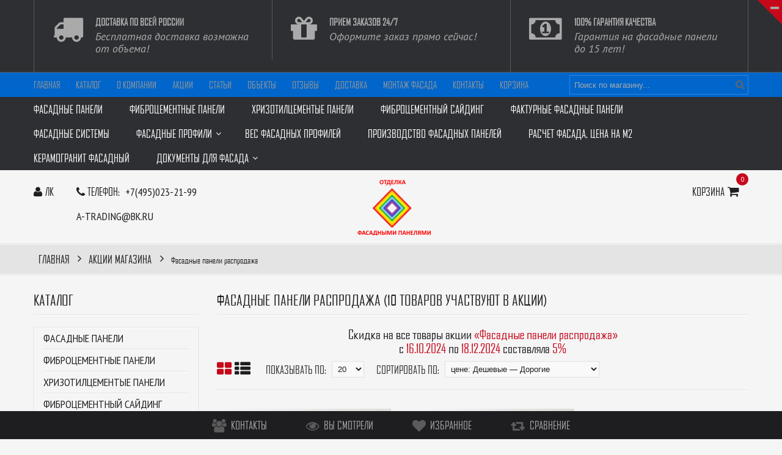

--- FILE ---
content_type: text/html; charset=utf-8
request_url: https://fibroplity.ru/discount/Fasadnye-paneli-rasprodazha
body_size: 18751
content:
<!DOCTYPE html PUBLIC "-//W3C//DTD XHTML 1.0 Strict//EN" "http://www.w3.org/TR/xhtml1/DTD/xhtml1-strict.dtd">
<html xmlns="http://www.w3.org/1999/xhtml" xml:lang="ru" lang="ru">
<head> 
  <title>Фасадные панели распродажа</title> 
  <meta name="description" content="Фасадные панели распродажа" /> 
  <meta name="keywords" content="Фасадные панели распродажа" />
  <meta http-equiv="X-UA-Compatible" content="IE=11" />
  <meta http-equiv="Content-Type" content="text/html; charset=utf-8" /> 
  <meta http-equiv="Content-Language" content="ru" />
  <meta name="viewport" content="width=device-width, initial-scale=1.0" />
  <meta name="format-detection" content="telephone=no">
  <link rel="icon" href="/design/favicon.ico?design=urban&lc=1727250960" type="image/x-icon" /> 
  <link rel="shortcut icon" href="/design/favicon.ico?design=urban&lc=1727250960" type="image/x-icon" /> 
  
  
    
  
  <link rel="stylesheet" type="text/css" href="https://fonts.googleapis.com/css?family=PT+Sans+Narrow:400,700&subset=latin,cyrillic-ext">
  <link rel="stylesheet" type="text/css" href="https://fonts.googleapis.com/css?family=PT+Sans:400,400italic,700,700italic&subset=latin,cyrillic-ext">
  <style>@font-face {font-family: 'agency';src: url('/design/agenfbcyr.ttf?design=urban') format('truetype');}</style>
  
  <link rel="stylesheet" type="text/css" href="/design//forall/css/fancybox/2.1.4/jquery.fancybox.css">
  <link rel="stylesheet" type="text/css" href="/design//forall/css/jquery-ui/jquery.ui.all.min.css">
  <link rel="stylesheet" type="text/css" href="/design/font-awesome.css?design=urban">
  <link rel="stylesheet" type="text/css" href="/design/main.css?design=urban&lc=1762293803">
  
  <script type="text/javascript">var zoomloaderPath = '/design/Ajaxloader.gif?design=urban';</script>
  <script type="text/javascript" src="/design/forall.js?design=urban&lc=1762293803"></script>
  <script type="text/javascript" src="/design//forall/css/fancybox/2.1.5/jquery.fancybox.js"></script>
  <script type="text/javascript" src="/design/main.js?design=urban&lc=1762293803"></script>
  
    
  
    
    
</head>
<body>
  <div class="wrapper">
    
    <noscript>
      <div class="noscript"> 
        <div class="noscript-inner"> 
          <h4><strong>Мы заметили, что у Вас выключен JavaScript.</strong></h4>
          <h5>Необходимо включить его для корректной работы сайта.</h5>
        </div> 
      </div> 
    </noscript>
    
    
    
    <div id="header">
      
      <div class="btn-close fa fa-minus" title="Закрыть"></div>
      <div class="header-info" style="display: block;">
        <div class="container">
          <div class="row">
            <ul class="info-list">
              <li class="info-item">
                <a href="https://fibroplity.ru/page/Dostavka">
                  <div class="info-icon">
                    <i class="fa fa-truck"></i>
                  </div>
                  <div class="info-content">
                    <h6>Доставка по всей России</h6>
                    <p class="text-italic">Бесплатная доставка возможна от объема!</p>
                  </div>
                </a>
              </li>
              <li class="info-item">
                <a href="https://fibroplity.ru/feedback">
                  <div class="info-icon">
                    <i class="fa fa-gift"></i>
                  </div>
                  <div class="info-content">
                    <h6>Прием заказов 24/7</h6>
                    <p class="text-italic">Оформите заказ прямо сейчас!</p>
                  </div>
                </a>
              </li>
              <li class="info-item">
                <a href="https://fibroplity.ru/catalog/Razreshitelnye-dokumenty">
                  <div class="info-icon">
                    <i class="fa fa-money"></i>
                  </div>
                  <div class="info-content">
                    <h6>100% гарантия качества</h6>
                    <p class="text-italic">Гарантия на фасадные панели до 15 лет!</p>
                  </div>
                </a>
              </li>
            </ul>
          </div>
        </div>
      </div>
      
      <div class="header-top">
        <div class="container">
          <div class="block-account">
            <div class="user-title">
              <i class="fa fa-bars" title="Меню пользователя"></i><span class="label">Меню</span>
            </div>
            <ul class="dropdown-list">
                                                                    <li><a href="https://fibroplity.ru/"  title="Фасадные фиброцементные панели и системы">Главная</a></li>
                                      <li><a href="https://fibroplity.ru/catalog"  title="Полный список товаров на сайте">Каталог</a></li>
                                      <li><a href="https://fibroplity.ru/page/O-kompanii"  title="О компании">О компании</a></li>
                                      <li><a href="https://fibroplity.ru/discount"  title="Акции, проходящие в магазине">Акции</a></li>
                                      <li><a href="https://fibroplity.ru/news?sid=2"  title="Каталог статей">Статьи</a></li>
                                      <li><a href="https://fibroplity.ru/page/Objekty"  title="Объекты, примеры отделки, облицовки фасада.">Объекты</a></li>
                                      <li><a href="https://fibroplity.ru/page/Otzyvy"  title="Отзывы и благодарности">Отзывы</a></li>
                                      <li><a href="https://fibroplity.ru/page/Dostavka"  title="Доставка">Доставка</a></li>
                                      <li><a href="https://fibroplity.ru/news/Montazh-fasadnyh-panelej"  title="Монтаж фасадных панелей">Монтаж фасада</a></li>
                                      <li><a href="https://fibroplity.ru/page/Kontakty"  title="Контакты производство фиброцементных панелей, фасадных систем">Контакты</a></li>
                                      <li><a href="https://fibroplity.ru/cart"  title="Ваша корзина">Корзина</a></li>
                                                            </ul>
          </div>
          
          <div class="form-search">
            <form id="search_mini_form" action="https://fibroplity.ru/search" method="get" title="Поиск по магазину" onsubmit="if($(this).find('.form-search').val()) return false;">
              <input type="text" name="q" value="" class="input-text search-string" placeholder="Поиск по магазину...">
              <input type="hidden" name="goods_search_field_id" value="0">
              <button type="submit" title="Искать" class="button search-submit fa fa-search"></button>
            </form>
          </div>
        </div>
      </div>
      
      <div class="header-middle">
        <div class="container">
          
          <div id="custommenu" class="col-xs-12">
            
                        <ul class="mainnav">
                                                                    <li  class="level0  ">
                      <a href="https://fibroplity.ru/catalog/Fasadnye-paneli" class="title-lv0 " title="Фасадные панели"><span>Фасадные панели</span></a>
                    </li>                                                                        <li  class="level0  ">
                      <a href="https://fibroplity.ru/catalog/Fibrocementnye-paneli-gladkookrashennye" class="title-lv0 " title="Фиброцементные панели"><span>Фиброцементные панели</span></a>
                    </li>                                                                        <li  class="level0  ">
                      <a href="https://fibroplity.ru/catalog/Hrizotilcementye-paneli" class="title-lv0 " title="Хризотилцементые панели"><span>Хризотилцементые панели</span></a>
                    </li>                                                                        <li  class="level0  ">
                      <a href="https://fibroplity.ru/catalog/Fibrocementnyj-sajding" class="title-lv0 " title="Фиброцементный сайдинг"><span>Фиброцементный сайдинг</span></a>
                    </li>                                                                        <li  class="level0  ">
                      <a href="https://fibroplity.ru/catalog/Fakturnye-fasadnye-paneli" class="title-lv0 " title="Фактурные фасадные панели"><span>Фактурные фасадные панели</span></a>
                    </li>                                                                        <li  class="level0  ">
                      <a href="https://fibroplity.ru/catalog/Fasadnye-sistemy" class="title-lv0 " title="Фасадные системы"><span>Фасадные системы</span></a>
                    </li>                                                                        <li  class="level0 parent ">
                      <a href="https://fibroplity.ru/catalog/Fasadnye-profili" class="title-lv0 " title="Фасадные профили"><span>Фасадные профили</span></a>
                                                                        <ul class="sub  dropdown-menu">                    <li  class="level1 parent ">
                      <a href="https://fibroplity.ru/catalog/Fasadnye-kronshtejny" class="title-lv1 " title="Фасадные кронштейны"><span>Фасадные кронштейны</span></a>
                                                                        <ul class="sub  ">                    <li  class="level2  ">
                      <a href="https://fibroplity.ru/catalog/Kronshtejn-fasadnyj-standartnyj" class="title-lv2 " title="Кронштейны ККУ усиленные для фасада"><span>Кронштейны ККУ усиленные для фасада</span></a>
                    </li>                  </ul> </li>                                                      <li  class="level1  ">
                      <a href="https://fibroplity.ru/catalog/Profil-gorizontalnyj-G-obraznyj" class="title-lv1 " title="Профиль Г-образный фасадный"><span>Профиль Г-образный фасадный</span></a>
                    </li>                                                                        <li  class="level1  ">
                      <a href="https://fibroplity.ru/catalog/Profil-vertikalnyj-shlyapnyj-P-obraznyj" class="title-lv1 " title="П-образный профиль"><span>П-образный профиль</span></a>
                    </li>                                                                        <li  class="level1  ">
                      <a href="https://fibroplity.ru/catalog/Profil-promezhutochnyj-Z-obraznyj" class="title-lv1 " title="Профиль Z-образный фасадный"><span>Профиль Z-образный фасадный</span></a>
                    </li>                                                                        <li  class="level1  ">
                      <a href="https://fibroplity.ru/catalog/Profil-vertikalnyj-T-obraznyj" class="title-lv1 " title="Т-профиль фасадный"><span>Т-профиль фасадный</span></a>
                    </li>                                                                        <li  class="level1  ">
                      <a href="https://fibroplity.ru/catalog/Klyammery-fasadnye" class="title-lv1 " title="Кляммеры фасадные"><span>Кляммеры фасадные</span></a>
                    </li>                                                                        <li  class="level1  ">
                      <a href="https://fibroplity.ru/catalog/Dekorativnye-planki" class="title-lv1 " title="Декоративные планки"><span>Декоративные планки</span></a>
                    </li>                                                                        <li  class="level1  ">
                      <a href="https://fibroplity.ru/catalog/Fasadnyj-krepezh" class="title-lv1 " title="Фасадный крепеж"><span>Фасадный крепеж</span></a>
                    </li>                                                                        <li  class="level1  ">
                      <a href="https://fibroplity.ru/catalog/Paronitovaya-prokladka" class="title-lv1 " title="Паронитовая прокладка"><span>Паронитовая прокладка</span></a>
                    </li>                                                                        <li  class="level1  ">
                      <a href="https://fibroplity.ru/catalog/Zamki-dlya-kompozita" class="title-lv1 " title="Замки для композита"><span>Замки для композита</span></a>
                    </li>                                                                        <li  class="level1  ">
                      <a href="https://fibroplity.ru/catalog/Ikli-i-salazki" class="title-lv1 " title="Икли и салазки"><span>Икли и салазки</span></a>
                    </li>                                                                        <li  class="level1  ">
                      <a href="https://fibroplity.ru/catalog/Planki-dlya-klinkera" class="title-lv1 " title="Планки для клинкера"><span>Планки для клинкера</span></a>
                    </li>                  </ul> </li>                                                      <li  class="level0  ">
                      <a href="https://fibroplity.ru/catalog/Ves-fasadnyh-profilej" class="title-lv0 " title="Вес фасадных профилей"><span>Вес фасадных профилей</span></a>
                    </li>                                                                        <li  class="level0  ">
                      <a href="https://fibroplity.ru/catalog/Proizvodstvo-fasadnyh-panelej" class="title-lv0 " title="Производство фасадных панелей"><span>Производство фасадных панелей</span></a>
                    </li>                                                                        <li  class="level0  ">
                      <a href="https://fibroplity.ru/catalog/Raschet-fasada" class="title-lv0 " title="Расчет фасада, цена на м2"><span>Расчет фасада, цена на м2</span></a>
                    </li>                                                                        <li  class="level0  ">
                      <a href="https://fibroplity.ru/catalog/Keramogranit" class="title-lv0 " title="Керамогранит фасадный"><span>Керамогранит фасадный</span></a>
                    </li>                                                                        <li  class="level0 parent ">
                      <a href="https://fibroplity.ru/catalog/Razreshitelnye-dokumenty" class="title-lv0 " title="Документы для фасада"><span>Документы для фасада</span></a>
                                                                        <ul class="sub  dropdown-menu">                    <li  class="level1  ">
                      <a href="https://fibroplity.ru/catalog/Sertifikaty" class="title-lv1 " title="Сертификаты для фасада"><span>Сертификаты для фасада</span></a>
                    </li>                                                                        <li style="display:none;" class="level1  ">
                      <a href="https://fibroplity.ru/catalog/Tehnicheskoe-svidetelstvo" class="title-lv1 " title="Техническое свидетельство"><span>Техническое свидетельство</span></a>
                    </li>                                                                        <li style="display:none;" class="level1  ">
                      <a href="https://fibroplity.ru/catalog/Albom-tehnicheskih-reshenij" class="title-lv1 " title="Альбом технических решений"><span>Альбом технических решений</span></a>
                    </li>                  </ul> </li></ul>                                           </ul>
                      </div>
          
          <div id="mommenu" class="menu-offcanvas">
            <span class="btn-navbar"> <i class="fa fa-bars"></i> <span class="overlay"></span></span>
            <div id="menu_offcanvas" class="offcanvas">
              <span class="label">Каталог товаров</span>
              <ul class="mainnav">
                                                                    <li class="level0  subhead ">
                      <a href="https://fibroplity.ru/catalog/Fasadnye-paneli" class="title-lv0 ">Фасадные панели</a>
                    </li>                                                                        <li class="level0  subhead ">
                      <a href="https://fibroplity.ru/catalog/Fibrocementnye-paneli-gladkookrashennye" class="title-lv0 ">Фиброцементные панели</a>
                    </li>                                                                        <li class="level0  subhead ">
                      <a href="https://fibroplity.ru/catalog/Hrizotilcementye-paneli" class="title-lv0 ">Хризотилцементые панели</a>
                    </li>                                                                        <li class="level0  subhead ">
                      <a href="https://fibroplity.ru/catalog/Fibrocementnyj-sajding" class="title-lv0 ">Фиброцементный сайдинг</a>
                    </li>                                                                        <li class="level0  subhead ">
                      <a href="https://fibroplity.ru/catalog/Fakturnye-fasadnye-paneli" class="title-lv0 ">Фактурные фасадные панели</a>
                    </li>                                                                        <li class="level0  subhead ">
                      <a href="https://fibroplity.ru/catalog/Fasadnye-sistemy" class="title-lv0 ">Фасадные системы</a>
                    </li>                                                                        <li class="level0 parent subhead ">
                      <a href="https://fibroplity.ru/catalog/Fasadnye-profili" class="title-lv0 "><span class="open-menu "></span>Фасадные профили</a>
                                                                        <ul class="sub">                    <li class="level1 parent  ">
                      <a href="https://fibroplity.ru/catalog/Fasadnye-kronshtejny" class="title-lv1 "><span class="open-menu "></span>Фасадные кронштейны</a>
                                                                        <ul class="sub">                    <li class="level2   ">
                      <a href="https://fibroplity.ru/catalog/Kronshtejn-fasadnyj-standartnyj" class="title-lv2 ">Кронштейны ККУ усиленные для фасада</a>
                    </li>                  </ul> </li>                                                      <li class="level1   ">
                      <a href="https://fibroplity.ru/catalog/Profil-gorizontalnyj-G-obraznyj" class="title-lv1 ">Профиль Г-образный фасадный</a>
                    </li>                                                                        <li class="level1   ">
                      <a href="https://fibroplity.ru/catalog/Profil-vertikalnyj-shlyapnyj-P-obraznyj" class="title-lv1 ">П-образный профиль</a>
                    </li>                                                                        <li class="level1   ">
                      <a href="https://fibroplity.ru/catalog/Profil-promezhutochnyj-Z-obraznyj" class="title-lv1 ">Профиль Z-образный фасадный</a>
                    </li>                                                                        <li class="level1   ">
                      <a href="https://fibroplity.ru/catalog/Profil-vertikalnyj-T-obraznyj" class="title-lv1 ">Т-профиль фасадный</a>
                    </li>                                                                        <li class="level1   ">
                      <a href="https://fibroplity.ru/catalog/Klyammery-fasadnye" class="title-lv1 ">Кляммеры фасадные</a>
                    </li>                                                                        <li class="level1   ">
                      <a href="https://fibroplity.ru/catalog/Dekorativnye-planki" class="title-lv1 ">Декоративные планки</a>
                    </li>                                                                        <li class="level1   ">
                      <a href="https://fibroplity.ru/catalog/Fasadnyj-krepezh" class="title-lv1 ">Фасадный крепеж</a>
                    </li>                                                                        <li class="level1   ">
                      <a href="https://fibroplity.ru/catalog/Paronitovaya-prokladka" class="title-lv1 ">Паронитовая прокладка</a>
                    </li>                                                                        <li class="level1   ">
                      <a href="https://fibroplity.ru/catalog/Zamki-dlya-kompozita" class="title-lv1 ">Замки для композита</a>
                    </li>                                                                        <li class="level1   ">
                      <a href="https://fibroplity.ru/catalog/Ikli-i-salazki" class="title-lv1 ">Икли и салазки</a>
                    </li>                                                                        <li class="level1   ">
                      <a href="https://fibroplity.ru/catalog/Planki-dlya-klinkera" class="title-lv1 ">Планки для клинкера</a>
                    </li>                  </ul> </li>                                                      <li class="level0  subhead ">
                      <a href="https://fibroplity.ru/catalog/Ves-fasadnyh-profilej" class="title-lv0 ">Вес фасадных профилей</a>
                    </li>                                                                        <li class="level0  subhead ">
                      <a href="https://fibroplity.ru/catalog/Proizvodstvo-fasadnyh-panelej" class="title-lv0 ">Производство фасадных панелей</a>
                    </li>                                                                        <li class="level0  subhead ">
                      <a href="https://fibroplity.ru/catalog/Raschet-fasada" class="title-lv0 ">Расчет фасада, цена на м2</a>
                    </li>                                                                        <li class="level0  subhead ">
                      <a href="https://fibroplity.ru/catalog/Keramogranit" class="title-lv0 ">Керамогранит фасадный</a>
                    </li>                                                                        <li class="level0 parent subhead ">
                      <a href="https://fibroplity.ru/catalog/Razreshitelnye-dokumenty" class="title-lv0 "><span class="open-menu "></span>Документы для фасада</a>
                                                                        <ul class="sub">                    <li class="level1   ">
                      <a href="https://fibroplity.ru/catalog/Sertifikaty" class="title-lv1 ">Сертификаты для фасада</a>
                    </li>                                                                        <li class="level1   ">
                      <a href="https://fibroplity.ru/catalog/Tehnicheskoe-svidetelstvo" class="title-lv1 ">Техническое свидетельство</a>
                    </li>                                                                        <li class="level1   ">
                      <a href="https://fibroplity.ru/catalog/Albom-tehnicheskih-reshenij" class="title-lv1 ">Альбом технических решений</a>
                    </li>                  </ul> </li></ul>                                             </ul>
            </div>
          </div>
          
                    <div class="block-phone">
            <i class="fa fa-phone"></i>
            <label>Телефон: </label>
            <a href="tel:+7495023-21-99 a-trading@bk.ru">+7(495)023-21-99 a-trading@bk.ru</a>
          </div>
                  </div>
      </div>
      
      <div class="header-bottom">
        <div class="container">
          <div class="row">
            
            <div class="col-lg-3 col-sm-4 col-sms-6 col-smb-6" >
              <div class="block-user">
                <div class="user-title">
                  <i class="fa fa-user" title="Меню пользователя"></i><span class="label">ЛК</span>
                </div>
                <ul class="dropdown-list">
                                    <li><a href="https://fibroplity.ru/user/login" title="Вход в личный кабинет">Вход</a></li>
                  <li><a href="https://fibroplity.ru/user/register" title="Регистрация">Регистрация</a></li>
                  <li><a href="https://fibroplity.ru/compare">Сравнение</a></li>                                  </ul>
              </div>
              
                            <div class="block-phone">
                <i class="fa fa-phone"></i>
                <span class="label">Телефон: </span>
                <a href="tel:+7495023-21-99 a-trading@bk.ru">+7(495)023-21-99 a-trading@bk.ru</a>
              </div>
                          </div>
            
            <div class="col-lg-3 col-sm-4 col-sms-6 col-smb-6 col-right">
              <div class="block-cart  ">
                <div class="cart-title">
                  <a href="https://fibroplity.ru/cart" class="label">Корзина<i class="fa fa-shopping-cart" title="Перейти в корзину">&nbsp;</i></a>
                  <span class="cart-count" data-count="0">0</span>
                </div>
                <div class="dropdown-cart">
                  <div class="cart-content">
                                        <div class="cart-empty">Ваша корзина пуста</div>
                                      </div>
                </div>
              </div>
            </div>
            
            <div class="col-lg-6 col-sm-4 col-sms-12 col-smb-12">
              <div class="logo">
                <a href="https://fibroplity.ru/" title="Фасадные панели и системы производство и продажа - низкие цены">
                  <img src="/design/logo.png?design=urban&lc=1537959266" alt="Фасадные панели и системы производство и продажа - низкие цены">
                </a>
              </div>
            </div>
          </div>
        </div>
      </div>
    </div>
    
    
          
    
        <div class="breadcrumbs">
      <div class="container">
        <div class="row">
          <ul itemscope itemtype="https://schema.org/BreadcrumbList">
              <li itemprop="itemListElement" itemscope itemtype="https://schema.org/ListItem" class="home"><a itemprop="item" href="https://fibroplity.ru/" title="Перейти на главную"><span itemprop="name">Главная</span></a></li>
                          <li itemprop="itemListElement" itemscope itemtype="https://schema.org/ListItem"><a itemprop="item" href="https://fibroplity.ru/discount" title="Перейти на страницу акций магазина"><span itemprop="name">Акции магазина</span></a></li>
              <li itemprop="itemListElement" itemscope itemtype="https://schema.org/ListItem"><strong itemprop="name">Фасадные панели распродажа</strong></li>
             
          </ul>
        </div>
      </div>
    </div>
        
    
    
    <div id="main">
      <div class="container">
        <div class="row">
          <div class="col-md-9 col-xs-12 col-right">
            
                        
            
            <div class="page-title">
                              <h1 class="title">Фасадные панели распродажа (10 товаров участвуют в акции)</h1>
                       
            </div>
            
              <div class="discount-box"> 
    <h4>Скидка на все товары акции <span>&laquo;Фасадные панели распродажа&raquo;</span><br>
      с <span>16.10.2024</span> по <span>18.12.2024</span>
      составляла <span>5%</span>
    </h4>
  </div>
  
      
  
    
  <div class="products clear">
    
        
      <div class="toolbar">
        <form action="" class="form-inline OrderFilterForm">
          
          <div class="view-mode">
                          <span title="Таблица" class="fa fa-th-large"></span>
              <a data-href="?goods_view_type=2" title="Список" class="fa fa-th-list"></a>
                      </div>
          
          
          <div class="show-by">
            <label>Показывать по:</label>
            <select name="per_page" class="selectBox" title="Лимит товаров на странице" onchange="this.form.submit();">
                              <option value="20" selected="selected">20</option>
                              <option value="40" >40</option>
                              <option value="60" >60</option>
                              <option value="80" >80</option>
                              <option value="100" >100</option>
                          </select>
          </div>
          
          
          <div class="sort-by">
            <label>Сортировать по:</label>
            <select name="goods_search_field_id" class="selectBox" title="Название сортировки" onchange="this.form.submit();">
                              <option value="1" >цене: Дорогие — Дешевые</option>
                              <option value="2" selected="selected">цене: Дешевые — Дорогие</option>
                              <option value="9" >изображению: есть — нет</option>
                              <option value="10" >изображению: нет — есть</option>
                              <option value="3" >названию: А — я</option>
                              <option value="4" >названию: я — А</option>
                              <option value="5" >наличию: много — мало</option>
                              <option value="6" >наличию: мало — много</option>
                              <option value="7" >дате: новые — старые</option>
                              <option value="8" >дате: старые — новые</option>
                              <option value="11" >рейтингу: Хорошие — Плохие</option>
                              <option value="12" >рейтингу: Плохие — Хорошие</option>
                              <option value="13" >количеству отзывов: Много — Мало</option>
                              <option value="14" >количеству отзывов: Мало — Много</option>
                          </select>
          </div>
          
          
                    
        </form>
      </div>
    
        
    
    <div class="products-container f-fix">
      <div class="products-ajax">
              
        <div class="products-grid row">
                      <div class="item col-md-4 col-sm-6 col-xs-12">
              <div class="item-inner" itemscope itemtype="https://schema.org/Product">
                <form action="/cart/add/" method="post" class="product-form-238091551 goodsListForm">
                  <input type="hidden" name="hash" value="e8787625" />
                  <input type="hidden" name="form[goods_from]" value="" />
                  <input type="hidden" name="form[goods_mod_id]" value="238091551" />
                  <div class="item-img">
                    <a href="https://fibroplity.ru/goods/Fasadnye-paneli-ATR-Kolor-hrizotilcementnye?mod_id=238091551" title="Фасадные панели АТР-Колор хризотилцементные 1200х600х8 мм., 600х600х8 мм." class="product-image">
                      <img src="https://i1.storeland.net/3/1472/214710557/075a3e/fasadnye-paneli-atr-kolor-hrizotilcementnye-1200h600h8-mm-i-600h600h8-mm.png" class="goods-image-small" alt="Фасадные панели АТР-Колор хризотилцементные 1200х600х8 мм., 600х600х8 мм." title="Фасадные панели АТР-Колор хризотилцементные 1200х600х8 мм., 600х600х8 мм."  itemprop="image">
                                                                </a>
                    <div class="ratings">
                      <a href="https://fibroplity.ru/goods/Fasadnye-paneli-ATR-Kolor-hrizotilcementnye#goodsDataOpinionAdd" title="Перейти к отзывам">
                        <div class="rating-box">
                                                      <div class="rating" style="width:0%" alt="Рейтинг не определён" title="Рейтинг не определён"></div>
                                                  </div>
                      </a>
                    </div>
                    <div class="actions">
                      
                      <a class="add-cart" title="В корзину" data-tooltip="В корзину"><span class="label"><i class="fa fa-shopping-cart"></i>В корзину</span></a>
                      
                                              <a class="add-wishlist"
                          data-action-is-add="1"
                          data-action-add-url="/favorites/add"
                          data-action-delete-url="/favorites/delete"
                          data-action-add-title="Добавить &laquo;Фасадные панели АТР-Колор хризотилцементные 1200х600х8 мм., 600х600х8 мм.&raquo; в избранное"
                          data-action-delete-title="Убрать &laquo;Фасадные панели АТР-Колор хризотилцементные 1200х600х8 мм., 600х600х8 мм.&raquo; из избранного"
                          data-add-tooltip="В Избранное"
                          data-del-tooltip="Убрать из избранного"
                          data-tooltip="В Избранное"
                          title="Добавить &laquo;Фасадные панели АТР-Колор хризотилцементные 1200х600х8 мм., 600х600х8 мм.&raquo; в избранное" href="/favorites/add?id=238091551&amp;return_to=https%3A%2F%2Ffibroplity.ru%2Fdiscount%2FFasadnye-paneli-rasprodazha"
                          href="/favorites/add?id=238091551&amp;return_to=https%3A%2F%2Ffibroplity.ru%2Fdiscount%2FFasadnye-paneli-rasprodazha"
                        ><i class="fa fa-heart"></i></a>
                                            
                      
                                                                        <a class="add-compare" 
                            data-action-is-add="1" 
                            data-action-add-url="/compare/add" 
                            data-action-delete-url="/compare/delete" 
                            data-action-add-title="Добавить &laquo;Фасадные панели АТР-Колор хризотилцементные 1200х600х8 мм., 600х600х8 мм.&raquo; в список сравнения с другими товарами" 
                            data-action-delete-title="Убрать &laquo;Фасадные панели АТР-Колор хризотилцементные 1200х600х8 мм., 600х600х8 мм.&raquo; из списка сравнения с другими товарами" 
                            data-prodname="Фасадные панели АТР-Колор хризотилцементные 1200х600х8 мм., 600х600х8 мм."
                            data-produrl="https://fibroplity.ru/goods/Fasadnye-paneli-ATR-Kolor-hrizotilcementnye"
                            data-id="135608828"
                            data-mod-id="238091551"
                            data-add-tooltip="В Сравнение"
                            data-del-tooltip="Убрать из сравнения"
                            data-tooltip="В Сравнение"
                            title="Добавить &laquo;Фасадные панели АТР-Колор хризотилцементные 1200х600х8 мм., 600х600х8 мм.&raquo; в список сравнения с другими товарами" 
                            href="/compare/add?id=238091551&amp;from=&amp;return_to=https%3A%2F%2Ffibroplity.ru%2Fdiscount%2FFasadnye-paneli-rasprodazha"
                          ><i class="fa fa-retweet"></i></a>
                                                                    
                    </div>
                  </div>
                  <div class="item-info">
                    <div class="product-name"><a href="https://fibroplity.ru/goods/Fasadnye-paneli-ATR-Kolor-hrizotilcementnye?mod_id=238091551" title="Фасадные панели АТР-Колор хризотилцементные 1200х600х8 мм., 600х600х8 мм." itemprop="url">Фасадные панели АТР-Колор хризотилцементные 1200х600х8 мм., 600х600х8 мм.</a></div>
                    <meta itemprop="name" content="Фасадные панели АТР-Колор хризотилцементные 1200х600х8 мм., 600х600х8 мм.">
                    <meta itemprop="description" content="Фасадные панели огнестойкие на основе хризотилцемента размер 1200х600х8 мм., 600х600х8 мм., окрашенные, покрытие ПОЛИУРЕТАН. Идеально ровные и гладкие. Гарантия до 7 лет.">
                    <div class="price-box" itemprop="offers" itemscope itemtype="https://schema.org/Offer">
                      <meta itemprop="priceCurrency" content="RUB"/>
                        <span class="price RUB" itemprop="price" content="1550"><span title="1 550,00 российских рублей">от <span class="num">1 550,00</span> <span>рублей</span></span></span>
                                              <span class="price old-price RUB"><span title="1 670,00 российских рублей">от <span class="num">1 670,00</span> <span>рублей</span></span></span>
                                          </div>
                  </div>
                </form>
              </div>
            </div>
                      <div class="item col-md-4 col-sm-6 col-xs-12">
              <div class="item-inner" itemscope itemtype="https://schema.org/Product">
                <form action="/cart/add/" method="post" class="product-form-113397190 goodsListForm">
                  <input type="hidden" name="hash" value="e8787625" />
                  <input type="hidden" name="form[goods_from]" value="" />
                  <input type="hidden" name="form[goods_mod_id]" value="113397190" />
                  <div class="item-img">
                    <a href="https://fibroplity.ru/goods/Fasadnye-paneli-ATR-Faktura-s-dekorativnym-pokrytiem-quot-Shagren-quot?mod_id=113397190" title="Фасадные панели АТР-Фактура с покрытием Шагрень" class="product-image">
                      <img src="https://i2.storeland.net/3/1482/214817213/075a3e/fasadnye-paneli-atr-faktura-s-dekorativnym-pokrytiem-shagren.png" class="goods-image-small" alt="Фасадные панели АТР-Фактура с покрытием Шагрень" title="Фасадные панели АТР-Фактура с покрытием Шагрень"  itemprop="image">
                                              <span class="ico-new">Новинка</span>
                                                                </a>
                    <div class="ratings">
                      <a href="https://fibroplity.ru/goods/Fasadnye-paneli-ATR-Faktura-s-dekorativnym-pokrytiem-quot-Shagren-quot#goodsDataOpinionAdd" title="Перейти к отзывам">
                        <div class="rating-box">
                                                    <span itemprop="aggregateRating" itemscope itemtype="https://schema.org/AggregateRating">
                            <meta itemprop="worstRating" content = "1">
                            <meta itemprop="bestRating" content = "10">
                            <meta itemprop="ratingValue" content = "10">
                            <meta itemprop="reviewCount" content = "1">
                            <div class="rating" style="width:100%" alt="10" title="Рейтинг товара"></div>
                          </span>
                                                  </div>
                      </a>
                    </div>
                    <div class="actions">
                      
                      <a class="add-cart" title="В корзину" data-tooltip="В корзину"><span class="label"><i class="fa fa-shopping-cart"></i>В корзину</span></a>
                      
                                              <a class="add-wishlist"
                          data-action-is-add="1"
                          data-action-add-url="/favorites/add"
                          data-action-delete-url="/favorites/delete"
                          data-action-add-title="Добавить &laquo;Фасадные панели АТР-Фактура с покрытием Шагрень&raquo; в избранное"
                          data-action-delete-title="Убрать &laquo;Фасадные панели АТР-Фактура с покрытием Шагрень&raquo; из избранного"
                          data-add-tooltip="В Избранное"
                          data-del-tooltip="Убрать из избранного"
                          data-tooltip="В Избранное"
                          title="Добавить &laquo;Фасадные панели АТР-Фактура с покрытием Шагрень&raquo; в избранное" href="/favorites/add?id=113397190&amp;return_to=https%3A%2F%2Ffibroplity.ru%2Fdiscount%2FFasadnye-paneli-rasprodazha"
                          href="/favorites/add?id=113397190&amp;return_to=https%3A%2F%2Ffibroplity.ru%2Fdiscount%2FFasadnye-paneli-rasprodazha"
                        ><i class="fa fa-heart"></i></a>
                                            
                      
                                                                        <a class="add-compare" 
                            data-action-is-add="1" 
                            data-action-add-url="/compare/add" 
                            data-action-delete-url="/compare/delete" 
                            data-action-add-title="Добавить &laquo;Фасадные панели АТР-Фактура с покрытием Шагрень&raquo; в список сравнения с другими товарами" 
                            data-action-delete-title="Убрать &laquo;Фасадные панели АТР-Фактура с покрытием Шагрень&raquo; из списка сравнения с другими товарами" 
                            data-prodname="Фасадные панели АТР-Фактура с покрытием Шагрень"
                            data-produrl="https://fibroplity.ru/goods/Fasadnye-paneli-ATR-Faktura-s-dekorativnym-pokrytiem-quot-Shagren-quot"
                            data-id="50705027"
                            data-mod-id="113397190"
                            data-add-tooltip="В Сравнение"
                            data-del-tooltip="Убрать из сравнения"
                            data-tooltip="В Сравнение"
                            title="Добавить &laquo;Фасадные панели АТР-Фактура с покрытием Шагрень&raquo; в список сравнения с другими товарами" 
                            href="/compare/add?id=113397190&amp;from=&amp;return_to=https%3A%2F%2Ffibroplity.ru%2Fdiscount%2FFasadnye-paneli-rasprodazha"
                          ><i class="fa fa-retweet"></i></a>
                                                                    
                    </div>
                  </div>
                  <div class="item-info">
                    <div class="product-name"><a href="https://fibroplity.ru/goods/Fasadnye-paneli-ATR-Faktura-s-dekorativnym-pokrytiem-quot-Shagren-quot?mod_id=113397190" title="Фасадные панели АТР-Фактура с покрытием Шагрень" itemprop="url">Фасадные панели АТР-Фактура с покрытием Шагрень</a></div>
                    <meta itemprop="name" content="Фасадные панели АТР-Фактура с покрытием Шагрень">
                    <meta itemprop="description" content="Фасадные панели Шагрень - лучшие цены напрямую от производителя! Высокое качество, быстрые сроки производства фактурных панелей.
Шагрень - это декоративное покрытие, похожее на дизайнерскую штукатурку, а именно верхний слой, который наносится на ровную фиброцементную плиту и делает ее поверхность дизайнерской, не ровной, похожей на грубую, шероховатую кожу. Это покрытие получается при сочетании мелкозернистых специальных грануляров и акрилового связующего.">
                    <div class="price-box" itemprop="offers" itemscope itemtype="https://schema.org/Offer">
                      <meta itemprop="priceCurrency" content="RUB"/>
                        <span class="price RUB" itemprop="price" content="1700"><span title="1 700,00 российских рублей">от <span class="num">1 700,00</span> <span>рублей</span></span></span>
                                              <span class="price old-price RUB"><span title="2 000,00 российских рублей">от <span class="num">2 000,00</span> <span>рублей</span></span></span>
                                          </div>
                  </div>
                </form>
              </div>
            </div>
                      <div class="item col-md-4 col-sm-6 col-xs-12">
              <div class="item-inner" itemscope itemtype="https://schema.org/Product">
                <form action="/cart/add/" method="post" class="product-form-113397196 goodsListForm">
                  <input type="hidden" name="hash" value="e8787625" />
                  <input type="hidden" name="form[goods_from]" value="" />
                  <input type="hidden" name="form[goods_mod_id]" value="113397196" />
                  <div class="item-img">
                    <a href="https://fibroplity.ru/goods/Fasadnye-paneli-ATR-Faktura-quot-Koroed-quot-ili-quot-Kora-duba-quot?mod_id=113397196" title="Фасадные панели  АТР-Фактура &quot;Короед&quot; или &quot;Кора дуба&quot;" class="product-image">
                      <img src="https://i1.storeland.net/1/6304/63031452/075a3e/fasadnye-paneli-atr-faktura-koroed-ili-kora-duba.jpg" class="goods-image-small" alt="Фасадные панели  АТР-Фактура &quot;Короед&quot; или &quot;Кора дуба&quot;" title="Фасадные панели  АТР-Фактура &quot;Короед&quot; или &quot;Кора дуба&quot;"  itemprop="image">
                                              <span class="ico-new">Новинка</span>
                                                                </a>
                    <div class="ratings">
                      <a href="https://fibroplity.ru/goods/Fasadnye-paneli-ATR-Faktura-quot-Koroed-quot-ili-quot-Kora-duba-quot#goodsDataOpinionAdd" title="Перейти к отзывам">
                        <div class="rating-box">
                                                    <span itemprop="aggregateRating" itemscope itemtype="https://schema.org/AggregateRating">
                            <meta itemprop="worstRating" content = "1">
                            <meta itemprop="bestRating" content = "10">
                            <meta itemprop="ratingValue" content = "10">
                            <meta itemprop="reviewCount" content = "1">
                            <div class="rating" style="width:100%" alt="10" title="Рейтинг товара"></div>
                          </span>
                                                  </div>
                      </a>
                    </div>
                    <div class="actions">
                      
                      <a class="add-cart" title="В корзину" data-tooltip="В корзину"><span class="label"><i class="fa fa-shopping-cart"></i>В корзину</span></a>
                      
                                              <a class="add-wishlist"
                          data-action-is-add="1"
                          data-action-add-url="/favorites/add"
                          data-action-delete-url="/favorites/delete"
                          data-action-add-title="Добавить &laquo;Фасадные панели  АТР-Фактура &quot;Короед&quot; или &quot;Кора дуба&quot;&raquo; в избранное"
                          data-action-delete-title="Убрать &laquo;Фасадные панели  АТР-Фактура &quot;Короед&quot; или &quot;Кора дуба&quot;&raquo; из избранного"
                          data-add-tooltip="В Избранное"
                          data-del-tooltip="Убрать из избранного"
                          data-tooltip="В Избранное"
                          title="Добавить &laquo;Фасадные панели  АТР-Фактура &quot;Короед&quot; или &quot;Кора дуба&quot;&raquo; в избранное" href="/favorites/add?id=113397196&amp;return_to=https%3A%2F%2Ffibroplity.ru%2Fdiscount%2FFasadnye-paneli-rasprodazha"
                          href="/favorites/add?id=113397196&amp;return_to=https%3A%2F%2Ffibroplity.ru%2Fdiscount%2FFasadnye-paneli-rasprodazha"
                        ><i class="fa fa-heart"></i></a>
                                            
                      
                                                                        <a class="add-compare" 
                            data-action-is-add="1" 
                            data-action-add-url="/compare/add" 
                            data-action-delete-url="/compare/delete" 
                            data-action-add-title="Добавить &laquo;Фасадные панели  АТР-Фактура &quot;Короед&quot; или &quot;Кора дуба&quot;&raquo; в список сравнения с другими товарами" 
                            data-action-delete-title="Убрать &laquo;Фасадные панели  АТР-Фактура &quot;Короед&quot; или &quot;Кора дуба&quot;&raquo; из списка сравнения с другими товарами" 
                            data-prodname="Фасадные панели  АТР-Фактура &quot;Короед&quot; или &quot;Кора дуба&quot;"
                            data-produrl="https://fibroplity.ru/goods/Fasadnye-paneli-ATR-Faktura-quot-Koroed-quot-ili-quot-Kora-duba-quot"
                            data-id="50705031"
                            data-mod-id="113397196"
                            data-add-tooltip="В Сравнение"
                            data-del-tooltip="Убрать из сравнения"
                            data-tooltip="В Сравнение"
                            title="Добавить &laquo;Фасадные панели  АТР-Фактура &quot;Короед&quot; или &quot;Кора дуба&quot;&raquo; в список сравнения с другими товарами" 
                            href="/compare/add?id=113397196&amp;from=&amp;return_to=https%3A%2F%2Ffibroplity.ru%2Fdiscount%2FFasadnye-paneli-rasprodazha"
                          ><i class="fa fa-retweet"></i></a>
                                                                    
                    </div>
                  </div>
                  <div class="item-info">
                    <div class="product-name"><a href="https://fibroplity.ru/goods/Fasadnye-paneli-ATR-Faktura-quot-Koroed-quot-ili-quot-Kora-duba-quot?mod_id=113397196" title="Фасадные панели  АТР-Фактура &quot;Короед&quot; или &quot;Кора дуба&quot;" itemprop="url">Фасадные панели  АТР-Фактура &quot;Короед&quot; или &quot;Кора дуба&quot;</a></div>
                    <meta itemprop="name" content="Фасадные панели  АТР-Фактура &quot;Короед&quot; или &quot;Кора дуба&quot;">
                    <meta itemprop="description" content="Фасадные панели «Короед» — идеальное решение для отделки вашего дома!

Превратите свой дом в произведение искусства с нашими фасадными панелями «Короед»! Эти уникальные панели придадут вашему фасаду неповторимый вид, имитируя эффект, созданный жуками-короедами на дереве.">
                    <div class="price-box" itemprop="offers" itemscope itemtype="https://schema.org/Offer">
                      <meta itemprop="priceCurrency" content="RUB"/>
                        <span class="price RUB" itemprop="price" content="1700"><span title="1 700,00 российских рублей">от <span class="num">1 700,00</span> <span>рублей</span></span></span>
                                              <span class="price old-price RUB"><span title="2 000,00 российских рублей">от <span class="num">2 000,00</span> <span>рублей</span></span></span>
                                          </div>
                  </div>
                </form>
              </div>
            </div>
                      <div class="item col-md-4 col-sm-6 col-xs-12">
              <div class="item-inner" itemscope itemtype="https://schema.org/Product">
                <form action="/cart/add/" method="post" class="product-form-318915833 goodsListForm">
                  <input type="hidden" name="hash" value="e8787625" />
                  <input type="hidden" name="form[goods_from]" value="" />
                  <input type="hidden" name="form[goods_mod_id]" value="318915833" />
                  <div class="item-img">
                    <a href="https://fibroplity.ru/goods/Fasadnye-paneli-pod-shtukaturku?mod_id=318915833" title="Фасадные панели под штукатурку" class="product-image">
                      <img src="https://i3.storeland.net/3/1230/212297708/075a3e/fasadnye-paneli-pod-shtukaturku-foto-1.png" class="goods-image-small" alt="Фасадные панели под штукатурку" title="Фасадные панели под штукатурку"  itemprop="image">
                                              <span class="ico-new">Новинка</span>
                                                                </a>
                    <div class="ratings">
                      <a href="https://fibroplity.ru/goods/Fasadnye-paneli-pod-shtukaturku#goodsDataOpinionAdd" title="Перейти к отзывам">
                        <div class="rating-box">
                                                      <div class="rating" style="width:0%" alt="Рейтинг не определён" title="Рейтинг не определён"></div>
                                                  </div>
                      </a>
                    </div>
                    <div class="actions">
                      
                      <a class="add-cart" title="В корзину" data-tooltip="В корзину"><span class="label"><i class="fa fa-shopping-cart"></i>В корзину</span></a>
                      
                                              <a class="add-wishlist"
                          data-action-is-add="1"
                          data-action-add-url="/favorites/add"
                          data-action-delete-url="/favorites/delete"
                          data-action-add-title="Добавить &laquo;Фасадные панели под штукатурку&raquo; в избранное"
                          data-action-delete-title="Убрать &laquo;Фасадные панели под штукатурку&raquo; из избранного"
                          data-add-tooltip="В Избранное"
                          data-del-tooltip="Убрать из избранного"
                          data-tooltip="В Избранное"
                          title="Добавить &laquo;Фасадные панели под штукатурку&raquo; в избранное" href="/favorites/add?id=318915833&amp;return_to=https%3A%2F%2Ffibroplity.ru%2Fdiscount%2FFasadnye-paneli-rasprodazha"
                          href="/favorites/add?id=318915833&amp;return_to=https%3A%2F%2Ffibroplity.ru%2Fdiscount%2FFasadnye-paneli-rasprodazha"
                        ><i class="fa fa-heart"></i></a>
                                            
                      
                                                                        <a class="add-compare" 
                            data-action-is-add="1" 
                            data-action-add-url="/compare/add" 
                            data-action-delete-url="/compare/delete" 
                            data-action-add-title="Добавить &laquo;Фасадные панели под штукатурку&raquo; в список сравнения с другими товарами" 
                            data-action-delete-title="Убрать &laquo;Фасадные панели под штукатурку&raquo; из списка сравнения с другими товарами" 
                            data-prodname="Фасадные панели под штукатурку"
                            data-produrl="https://fibroplity.ru/goods/Fasadnye-paneli-pod-shtukaturku"
                            data-id="194985383"
                            data-mod-id="318915833"
                            data-add-tooltip="В Сравнение"
                            data-del-tooltip="Убрать из сравнения"
                            data-tooltip="В Сравнение"
                            title="Добавить &laquo;Фасадные панели под штукатурку&raquo; в список сравнения с другими товарами" 
                            href="/compare/add?id=318915833&amp;from=&amp;return_to=https%3A%2F%2Ffibroplity.ru%2Fdiscount%2FFasadnye-paneli-rasprodazha"
                          ><i class="fa fa-retweet"></i></a>
                                                                    
                    </div>
                  </div>
                  <div class="item-info">
                    <div class="product-name"><a href="https://fibroplity.ru/goods/Fasadnye-paneli-pod-shtukaturku?mod_id=318915833" title="Фасадные панели под штукатурку" itemprop="url">Фасадные панели под штукатурку</a></div>
                    <meta itemprop="name" content="Фасадные панели под штукатурку">
                    <meta itemprop="description" content="Фасадные панели под штукатурку фактурные от производителя, лучшая цена! Высокое качество, быстрые сроки производства окраска в любой цвет. Стандартные размеры панелей 1200х1500х8 мм, 1200х1570х8 мм. Панели не горючие, долговечные, отличные технические характеристики.">
                    <div class="price-box" itemprop="offers" itemscope itemtype="https://schema.org/Offer">
                      <meta itemprop="priceCurrency" content="RUB"/>
                        <span class="price RUB" itemprop="price" content="1700"><span title="1 700,00 российских рублей">от <span class="num">1 700,00</span> <span>рублей</span></span></span>
                                              <span class="price old-price RUB"><span title="2 000,00 российских рублей">от <span class="num">2 000,00</span> <span>рублей</span></span></span>
                                          </div>
                  </div>
                </form>
              </div>
            </div>
                      <div class="item col-md-4 col-sm-6 col-xs-12">
              <div class="item-inner" itemscope itemtype="https://schema.org/Product">
                <form action="/cart/add/" method="post" class="product-form-113805008 goodsListForm">
                  <input type="hidden" name="hash" value="e8787625" />
                  <input type="hidden" name="form[goods_from]" value="" />
                  <input type="hidden" name="form[goods_mod_id]" value="113805008" />
                  <div class="item-img">
                    <a href="https://fibroplity.ru/goods/Fibrocementnye-paneli-quot-PReMIUM-quot-shlifovannye?mod_id=113805008" title="Фиброцементные панели шлифованные ПОЛИУРЕТАН" class="product-image">
                      <img src="https://i3.storeland.net/2/9494/194933701/075a3e/fibrocementnye-paneli-shlifovannye-poliuretan.png" class="goods-image-small" alt="Фиброцементные панели шлифованные ПОЛИУРЕТАН" title="Фиброцементные панели шлифованные ПОЛИУРЕТАН"  itemprop="image">
                                              <span class="ico-new">Новинка</span>
                                                                </a>
                    <div class="ratings">
                      <a href="https://fibroplity.ru/goods/Fibrocementnye-paneli-quot-PReMIUM-quot-shlifovannye#goodsDataOpinionAdd" title="Перейти к отзывам">
                        <div class="rating-box">
                                                      <div class="rating" style="width:0%" alt="Рейтинг не определён" title="Рейтинг не определён"></div>
                                                  </div>
                      </a>
                    </div>
                    <div class="actions">
                      
                      <a class="add-cart" title="В корзину" data-tooltip="В корзину"><span class="label"><i class="fa fa-shopping-cart"></i>В корзину</span></a>
                      
                                              <a class="add-wishlist"
                          data-action-is-add="1"
                          data-action-add-url="/favorites/add"
                          data-action-delete-url="/favorites/delete"
                          data-action-add-title="Добавить &laquo;Фиброцементные панели шлифованные ПОЛИУРЕТАН&raquo; в избранное"
                          data-action-delete-title="Убрать &laquo;Фиброцементные панели шлифованные ПОЛИУРЕТАН&raquo; из избранного"
                          data-add-tooltip="В Избранное"
                          data-del-tooltip="Убрать из избранного"
                          data-tooltip="В Избранное"
                          title="Добавить &laquo;Фиброцементные панели шлифованные ПОЛИУРЕТАН&raquo; в избранное" href="/favorites/add?id=113805008&amp;return_to=https%3A%2F%2Ffibroplity.ru%2Fdiscount%2FFasadnye-paneli-rasprodazha"
                          href="/favorites/add?id=113805008&amp;return_to=https%3A%2F%2Ffibroplity.ru%2Fdiscount%2FFasadnye-paneli-rasprodazha"
                        ><i class="fa fa-heart"></i></a>
                                            
                      
                                                                        <a class="add-compare" 
                            data-action-is-add="1" 
                            data-action-add-url="/compare/add" 
                            data-action-delete-url="/compare/delete" 
                            data-action-add-title="Добавить &laquo;Фиброцементные панели шлифованные ПОЛИУРЕТАН&raquo; в список сравнения с другими товарами" 
                            data-action-delete-title="Убрать &laquo;Фиброцементные панели шлифованные ПОЛИУРЕТАН&raquo; из списка сравнения с другими товарами" 
                            data-prodname="Фиброцементные панели шлифованные ПОЛИУРЕТАН"
                            data-produrl="https://fibroplity.ru/goods/Fibrocementnye-paneli-quot-PReMIUM-quot-shlifovannye"
                            data-id="50997073"
                            data-mod-id="113805008"
                            data-add-tooltip="В Сравнение"
                            data-del-tooltip="Убрать из сравнения"
                            data-tooltip="В Сравнение"
                            title="Добавить &laquo;Фиброцементные панели шлифованные ПОЛИУРЕТАН&raquo; в список сравнения с другими товарами" 
                            href="/compare/add?id=113805008&amp;from=&amp;return_to=https%3A%2F%2Ffibroplity.ru%2Fdiscount%2FFasadnye-paneli-rasprodazha"
                          ><i class="fa fa-retweet"></i></a>
                                                                    
                    </div>
                  </div>
                  <div class="item-info">
                    <div class="product-name"><a href="https://fibroplity.ru/goods/Fibrocementnye-paneli-quot-PReMIUM-quot-shlifovannye?mod_id=113805008" title="Фиброцементные панели шлифованные ПОЛИУРЕТАН" itemprop="url">Фиброцементные панели шлифованные ПОЛИУРЕТАН</a></div>
                    <meta itemprop="name" content="Фиброцементные панели шлифованные ПОЛИУРЕТАН">
                    <meta itemprop="description" content="Фиброцементные фасадные панели шлифованные, покрытие Полиуретан от производителя. 
Более устойчивое покрытие &quot;Антивандальное&quot; к выцветанию, атмосферным явлениям! 
+Основа гладкий шлифованный фиброцементный лист! 
+Плиты окрашены с лицевой стороны и торцы в любой цвет по каталогу RAL, NCS, Monicolor, Московской палитре и другим каталогам!
+Стандартные размеры плит: 1200*1500*8 мм., 1200*3000*8 мм, также режем в размер заказчика! +Гарантия на плиту 
+Поставки по всей России!
+Лучшие цены на рынке!">
                    <div class="price-box" itemprop="offers" itemscope itemtype="https://schema.org/Offer">
                      <meta itemprop="priceCurrency" content="RUB"/>
                        <span class="price RUB" itemprop="price" content="1750"><span title="1 750,00 российских рублей">от <span class="num">1 750,00</span> <span>рублей</span></span></span>
                                              <span class="price old-price RUB"><span title="2 600,00 российских рублей">от <span class="num">2 600,00</span> <span>рублей</span></span></span>
                                          </div>
                  </div>
                </form>
              </div>
            </div>
                      <div class="item col-md-4 col-sm-6 col-xs-12">
              <div class="item-inner" itemscope itemtype="https://schema.org/Product">
                <form action="/cart/add/" method="post" class="product-form-298665566 goodsListForm">
                  <input type="hidden" name="hash" value="e8787625" />
                  <input type="hidden" name="form[goods_from]" value="" />
                  <input type="hidden" name="form[goods_mod_id]" value="298665566" />
                  <div class="item-img">
                    <a href="https://fibroplity.ru/goods/Fasadnye-paneli-ATR-c-fotopechatyu?mod_id=298665566" title="Фасадные панели АТР c фотопечатью 3Д" class="product-image">
                      <img src="https://i2.storeland.net/3/1221/212204219/075a3e/fasadnye-paneli-atr-c-fotopechatyu-3d.png" class="goods-image-small" alt="Фасадные панели АТР c фотопечатью 3Д" title="Фасадные панели АТР c фотопечатью 3Д"  itemprop="image">
                                              <span class="ico-new">Новинка</span>
                                                                </a>
                    <div class="ratings">
                      <a href="https://fibroplity.ru/goods/Fasadnye-paneli-ATR-c-fotopechatyu#goodsDataOpinionAdd" title="Перейти к отзывам">
                        <div class="rating-box">
                                                      <div class="rating" style="width:0%" alt="Рейтинг не определён" title="Рейтинг не определён"></div>
                                                  </div>
                      </a>
                    </div>
                    <div class="actions">
                      
                      <a class="add-cart" title="В корзину" data-tooltip="В корзину"><span class="label"><i class="fa fa-shopping-cart"></i>В корзину</span></a>
                      
                                              <a class="add-wishlist"
                          data-action-is-add="1"
                          data-action-add-url="/favorites/add"
                          data-action-delete-url="/favorites/delete"
                          data-action-add-title="Добавить &laquo;Фасадные панели АТР c фотопечатью 3Д&raquo; в избранное"
                          data-action-delete-title="Убрать &laquo;Фасадные панели АТР c фотопечатью 3Д&raquo; из избранного"
                          data-add-tooltip="В Избранное"
                          data-del-tooltip="Убрать из избранного"
                          data-tooltip="В Избранное"
                          title="Добавить &laquo;Фасадные панели АТР c фотопечатью 3Д&raquo; в избранное" href="/favorites/add?id=298665566&amp;return_to=https%3A%2F%2Ffibroplity.ru%2Fdiscount%2FFasadnye-paneli-rasprodazha"
                          href="/favorites/add?id=298665566&amp;return_to=https%3A%2F%2Ffibroplity.ru%2Fdiscount%2FFasadnye-paneli-rasprodazha"
                        ><i class="fa fa-heart"></i></a>
                                            
                      
                                                                        <a class="add-compare" 
                            data-action-is-add="1" 
                            data-action-add-url="/compare/add" 
                            data-action-delete-url="/compare/delete" 
                            data-action-add-title="Добавить &laquo;Фасадные панели АТР c фотопечатью 3Д&raquo; в список сравнения с другими товарами" 
                            data-action-delete-title="Убрать &laquo;Фасадные панели АТР c фотопечатью 3Д&raquo; из списка сравнения с другими товарами" 
                            data-prodname="Фасадные панели АТР c фотопечатью 3Д"
                            data-produrl="https://fibroplity.ru/goods/Fasadnye-paneli-ATR-c-fotopechatyu"
                            data-id="180548004"
                            data-mod-id="298665566"
                            data-add-tooltip="В Сравнение"
                            data-del-tooltip="Убрать из сравнения"
                            data-tooltip="В Сравнение"
                            title="Добавить &laquo;Фасадные панели АТР c фотопечатью 3Д&raquo; в список сравнения с другими товарами" 
                            href="/compare/add?id=298665566&amp;from=&amp;return_to=https%3A%2F%2Ffibroplity.ru%2Fdiscount%2FFasadnye-paneli-rasprodazha"
                          ><i class="fa fa-retweet"></i></a>
                                                                    
                    </div>
                  </div>
                  <div class="item-info">
                    <div class="product-name"><a href="https://fibroplity.ru/goods/Fasadnye-paneli-ATR-c-fotopechatyu?mod_id=298665566" title="Фасадные панели АТР c фотопечатью 3Д" itemprop="url">Фасадные панели АТР c фотопечатью 3Д</a></div>
                    <meta itemprop="name" content="Фасадные панели АТР c фотопечатью 3Д">
                    <meta itemprop="description" content="Фасадные панели, хризотилцементные фасадные плиты НГ c фотопечатью 3Д
На гладкую плиту наносится фотопечать любого изображения. Покрытие надолго подарит стильный вид фасаду или интерьеру.">
                    <div class="price-box" itemprop="offers" itemscope itemtype="https://schema.org/Offer">
                      <meta itemprop="priceCurrency" content="RUB"/>
                        <span class="price RUB" itemprop="price" content="3100"><span title="3 100,00 российских рублей">от <span class="num">3 100,00</span> <span>рублей</span></span></span>
                                              <span class="price old-price RUB"><span title="3 700,00 российских рублей">от <span class="num">3 700,00</span> <span>рублей</span></span></span>
                                          </div>
                  </div>
                </form>
              </div>
            </div>
                      <div class="item col-md-4 col-sm-6 col-xs-12">
              <div class="item-inner" itemscope itemtype="https://schema.org/Product">
                <form action="/cart/add/" method="post" class="product-form-314545508 goodsListForm">
                  <input type="hidden" name="hash" value="e8787625" />
                  <input type="hidden" name="form[goods_from]" value="" />
                  <input type="hidden" name="form[goods_mod_id]" value="314545508" />
                  <div class="item-img">
                    <a href="https://fibroplity.ru/goods/Fasadnye-paneli-Pod-beton?mod_id=314545508" title="Фасадные панели Под бетон" class="product-image">
                      <img src="https://i4.storeland.net/3/945/209447801/075a3e/fasadnye-paneli-pod-beton-kupit-nizkaya-cena-ot-proizvoditelya.png" class="goods-image-small" alt="Фасадные панели Под бетон" title="Фасадные панели Под бетон"  itemprop="image">
                                              <span class="ico-new">Новинка</span>
                                                                </a>
                    <div class="ratings">
                      <a href="https://fibroplity.ru/goods/Fasadnye-paneli-Pod-beton#goodsDataOpinionAdd" title="Перейти к отзывам">
                        <div class="rating-box">
                                                      <div class="rating" style="width:0%" alt="Рейтинг не определён" title="Рейтинг не определён"></div>
                                                  </div>
                      </a>
                    </div>
                    <div class="actions">
                      
                      <a class="add-cart" title="В корзину" data-tooltip="В корзину"><span class="label"><i class="fa fa-shopping-cart"></i>В корзину</span></a>
                      
                                              <a class="add-wishlist"
                          data-action-is-add="1"
                          data-action-add-url="/favorites/add"
                          data-action-delete-url="/favorites/delete"
                          data-action-add-title="Добавить &laquo;Фасадные панели Под бетон&raquo; в избранное"
                          data-action-delete-title="Убрать &laquo;Фасадные панели Под бетон&raquo; из избранного"
                          data-add-tooltip="В Избранное"
                          data-del-tooltip="Убрать из избранного"
                          data-tooltip="В Избранное"
                          title="Добавить &laquo;Фасадные панели Под бетон&raquo; в избранное" href="/favorites/add?id=314545508&amp;return_to=https%3A%2F%2Ffibroplity.ru%2Fdiscount%2FFasadnye-paneli-rasprodazha"
                          href="/favorites/add?id=314545508&amp;return_to=https%3A%2F%2Ffibroplity.ru%2Fdiscount%2FFasadnye-paneli-rasprodazha"
                        ><i class="fa fa-heart"></i></a>
                                            
                      
                                                                        <a class="add-compare" 
                            data-action-is-add="1" 
                            data-action-add-url="/compare/add" 
                            data-action-delete-url="/compare/delete" 
                            data-action-add-title="Добавить &laquo;Фасадные панели Под бетон&raquo; в список сравнения с другими товарами" 
                            data-action-delete-title="Убрать &laquo;Фасадные панели Под бетон&raquo; из списка сравнения с другими товарами" 
                            data-prodname="Фасадные панели Под бетон"
                            data-produrl="https://fibroplity.ru/goods/Fasadnye-paneli-Pod-beton"
                            data-id="192215996"
                            data-mod-id="314545508"
                            data-add-tooltip="В Сравнение"
                            data-del-tooltip="Убрать из сравнения"
                            data-tooltip="В Сравнение"
                            title="Добавить &laquo;Фасадные панели Под бетон&raquo; в список сравнения с другими товарами" 
                            href="/compare/add?id=314545508&amp;from=&amp;return_to=https%3A%2F%2Ffibroplity.ru%2Fdiscount%2FFasadnye-paneli-rasprodazha"
                          ><i class="fa fa-retweet"></i></a>
                                                                    
                    </div>
                  </div>
                  <div class="item-info">
                    <div class="product-name"><a href="https://fibroplity.ru/goods/Fasadnye-paneli-Pod-beton?mod_id=314545508" title="Фасадные панели Под бетон" itemprop="url">Фасадные панели Под бетон</a></div>
                    <meta itemprop="name" content="Фасадные панели Под бетон">
                    <meta itemprop="description" content="Фасадные панели Под БЕТОН это фиброцементные (хризотилцементные) фасадные плиты НГ c фотопечатью 3Д любого изображения. На гладкую плиту наносится фотопечать, плиты долговечные, надолго подарят стильный вид фасаду или интерьеру.">
                    <div class="price-box" itemprop="offers" itemscope itemtype="https://schema.org/Offer">
                      <meta itemprop="priceCurrency" content="RUB"/>
                        <span class="price RUB" itemprop="price" content="3100"><span title="3 100,00 российских рублей">от <span class="num">3 100,00</span> <span>рублей</span></span></span>
                                              <span class="price old-price RUB"><span title="3 700,00 российских рублей">от <span class="num">3 700,00</span> <span>рублей</span></span></span>
                                          </div>
                  </div>
                </form>
              </div>
            </div>
                      <div class="item col-md-4 col-sm-6 col-xs-12">
              <div class="item-inner" itemscope itemtype="https://schema.org/Product">
                <form action="/cart/add/" method="post" class="product-form-318225560 goodsListForm">
                  <input type="hidden" name="hash" value="e8787625" />
                  <input type="hidden" name="form[goods_from]" value="" />
                  <input type="hidden" name="form[goods_mod_id]" value="318225560" />
                  <div class="item-img">
                    <a href="https://fibroplity.ru/goods/Fasadnye-paneli-3D-pod-derevo?mod_id=318225560" title="Фасадные панели 3Д под дерево" class="product-image">
                      <img src="https://i1.storeland.net/3/1454/214534778/075a3e/fasadnye-paneli-3d-pod-derevo.png" class="goods-image-small" alt="Фасадные панели 3Д под дерево" title="Фасадные панели 3Д под дерево"  itemprop="image">
                                              <span class="ico-new">Новинка</span>
                                                                </a>
                    <div class="ratings">
                      <a href="https://fibroplity.ru/goods/Fasadnye-paneli-3D-pod-derevo#goodsDataOpinionAdd" title="Перейти к отзывам">
                        <div class="rating-box">
                                                      <div class="rating" style="width:0%" alt="Рейтинг не определён" title="Рейтинг не определён"></div>
                                                  </div>
                      </a>
                    </div>
                    <div class="actions">
                      
                      <a class="add-cart" title="В корзину" data-tooltip="В корзину"><span class="label"><i class="fa fa-shopping-cart"></i>В корзину</span></a>
                      
                                              <a class="add-wishlist"
                          data-action-is-add="1"
                          data-action-add-url="/favorites/add"
                          data-action-delete-url="/favorites/delete"
                          data-action-add-title="Добавить &laquo;Фасадные панели 3Д под дерево&raquo; в избранное"
                          data-action-delete-title="Убрать &laquo;Фасадные панели 3Д под дерево&raquo; из избранного"
                          data-add-tooltip="В Избранное"
                          data-del-tooltip="Убрать из избранного"
                          data-tooltip="В Избранное"
                          title="Добавить &laquo;Фасадные панели 3Д под дерево&raquo; в избранное" href="/favorites/add?id=318225560&amp;return_to=https%3A%2F%2Ffibroplity.ru%2Fdiscount%2FFasadnye-paneli-rasprodazha"
                          href="/favorites/add?id=318225560&amp;return_to=https%3A%2F%2Ffibroplity.ru%2Fdiscount%2FFasadnye-paneli-rasprodazha"
                        ><i class="fa fa-heart"></i></a>
                                            
                      
                                                                        <a class="add-compare" 
                            data-action-is-add="1" 
                            data-action-add-url="/compare/add" 
                            data-action-delete-url="/compare/delete" 
                            data-action-add-title="Добавить &laquo;Фасадные панели 3Д под дерево&raquo; в список сравнения с другими товарами" 
                            data-action-delete-title="Убрать &laquo;Фасадные панели 3Д под дерево&raquo; из списка сравнения с другими товарами" 
                            data-prodname="Фасадные панели 3Д под дерево"
                            data-produrl="https://fibroplity.ru/goods/Fasadnye-paneli-3D-pod-derevo"
                            data-id="194407512"
                            data-mod-id="318225560"
                            data-add-tooltip="В Сравнение"
                            data-del-tooltip="Убрать из сравнения"
                            data-tooltip="В Сравнение"
                            title="Добавить &laquo;Фасадные панели 3Д под дерево&raquo; в список сравнения с другими товарами" 
                            href="/compare/add?id=318225560&amp;from=&amp;return_to=https%3A%2F%2Ffibroplity.ru%2Fdiscount%2FFasadnye-paneli-rasprodazha"
                          ><i class="fa fa-retweet"></i></a>
                                                                    
                    </div>
                  </div>
                  <div class="item-info">
                    <div class="product-name"><a href="https://fibroplity.ru/goods/Fasadnye-paneli-3D-pod-derevo?mod_id=318225560" title="Фасадные панели 3Д под дерево" itemprop="url">Фасадные панели 3Д под дерево</a></div>
                    <meta itemprop="name" content="Фасадные панели 3Д под дерево">
                    <meta itemprop="description" content="Фасадные панели 3Д под дерево это фиброцементные (хризотилцементные) фасадные плиты НГ c фотопечатью 3Д любого изображения. На гладкую плиту наносится фотопечать, плиты долговечные, надолго подарят стильный вид фасаду или интерьеру.">
                    <div class="price-box" itemprop="offers" itemscope itemtype="https://schema.org/Offer">
                      <meta itemprop="priceCurrency" content="RUB"/>
                        <span class="price RUB" itemprop="price" content="3100"><span title="3 100,00 российских рублей">от <span class="num">3 100,00</span> <span>рублей</span></span></span>
                                              <span class="price old-price RUB"><span title="3 700,00 российских рублей">от <span class="num">3 700,00</span> <span>рублей</span></span></span>
                                          </div>
                  </div>
                </form>
              </div>
            </div>
                      <div class="item col-md-4 col-sm-6 col-xs-12">
              <div class="item-inner" itemscope itemtype="https://schema.org/Product">
                <form action="/cart/add/" method="post" class="product-form-318225570 goodsListForm">
                  <input type="hidden" name="hash" value="e8787625" />
                  <input type="hidden" name="form[goods_from]" value="" />
                  <input type="hidden" name="form[goods_mod_id]" value="318225570" />
                  <div class="item-img">
                    <a href="https://fibroplity.ru/goods/Fasadnye-paneli-3D-v-polosku?mod_id=318225570" title="Фасадные панели 3Д в полоску" class="product-image">
                      <img src="https://i2.storeland.net/3/1454/214534835/075a3e/fasadnye-paneli-3d-v-polosku.png" class="goods-image-small" alt="Фасадные панели 3Д в полоску" title="Фасадные панели 3Д в полоску"  itemprop="image">
                                              <span class="ico-new">Новинка</span>
                                                                </a>
                    <div class="ratings">
                      <a href="https://fibroplity.ru/goods/Fasadnye-paneli-3D-v-polosku#goodsDataOpinionAdd" title="Перейти к отзывам">
                        <div class="rating-box">
                                                      <div class="rating" style="width:0%" alt="Рейтинг не определён" title="Рейтинг не определён"></div>
                                                  </div>
                      </a>
                    </div>
                    <div class="actions">
                      
                      <a class="add-cart" title="В корзину" data-tooltip="В корзину"><span class="label"><i class="fa fa-shopping-cart"></i>В корзину</span></a>
                      
                                              <a class="add-wishlist"
                          data-action-is-add="1"
                          data-action-add-url="/favorites/add"
                          data-action-delete-url="/favorites/delete"
                          data-action-add-title="Добавить &laquo;Фасадные панели 3Д в полоску&raquo; в избранное"
                          data-action-delete-title="Убрать &laquo;Фасадные панели 3Д в полоску&raquo; из избранного"
                          data-add-tooltip="В Избранное"
                          data-del-tooltip="Убрать из избранного"
                          data-tooltip="В Избранное"
                          title="Добавить &laquo;Фасадные панели 3Д в полоску&raquo; в избранное" href="/favorites/add?id=318225570&amp;return_to=https%3A%2F%2Ffibroplity.ru%2Fdiscount%2FFasadnye-paneli-rasprodazha"
                          href="/favorites/add?id=318225570&amp;return_to=https%3A%2F%2Ffibroplity.ru%2Fdiscount%2FFasadnye-paneli-rasprodazha"
                        ><i class="fa fa-heart"></i></a>
                                            
                      
                                                                        <a class="add-compare" 
                            data-action-is-add="1" 
                            data-action-add-url="/compare/add" 
                            data-action-delete-url="/compare/delete" 
                            data-action-add-title="Добавить &laquo;Фасадные панели 3Д в полоску&raquo; в список сравнения с другими товарами" 
                            data-action-delete-title="Убрать &laquo;Фасадные панели 3Д в полоску&raquo; из списка сравнения с другими товарами" 
                            data-prodname="Фасадные панели 3Д в полоску"
                            data-produrl="https://fibroplity.ru/goods/Fasadnye-paneli-3D-v-polosku"
                            data-id="194407522"
                            data-mod-id="318225570"
                            data-add-tooltip="В Сравнение"
                            data-del-tooltip="Убрать из сравнения"
                            data-tooltip="В Сравнение"
                            title="Добавить &laquo;Фасадные панели 3Д в полоску&raquo; в список сравнения с другими товарами" 
                            href="/compare/add?id=318225570&amp;from=&amp;return_to=https%3A%2F%2Ffibroplity.ru%2Fdiscount%2FFasadnye-paneli-rasprodazha"
                          ><i class="fa fa-retweet"></i></a>
                                                                    
                    </div>
                  </div>
                  <div class="item-info">
                    <div class="product-name"><a href="https://fibroplity.ru/goods/Fasadnye-paneli-3D-v-polosku?mod_id=318225570" title="Фасадные панели 3Д в полоску" itemprop="url">Фасадные панели 3Д в полоску</a></div>
                    <meta itemprop="name" content="Фасадные панели 3Д в полоску">
                    <meta itemprop="description" content="Фасадные панели 3Д имитирующие фактуру в полоску - это фиброцементные (хризотилцементные) фасадные плиты НГ c фотопечатью 3Д любого изображения. На гладкую плиту наносится фотопечать, плиты долговечные, надолго подарят стильный вид фасаду или интерьеру.">
                    <div class="price-box" itemprop="offers" itemscope itemtype="https://schema.org/Offer">
                      <meta itemprop="priceCurrency" content="RUB"/>
                        <span class="price RUB" itemprop="price" content="3100"><span title="3 100,00 российских рублей">от <span class="num">3 100,00</span> <span>рублей</span></span></span>
                                              <span class="price old-price RUB"><span title="3 700,00 российских рублей">от <span class="num">3 700,00</span> <span>рублей</span></span></span>
                                          </div>
                  </div>
                </form>
              </div>
            </div>
                      <div class="item col-md-4 col-sm-6 col-xs-12">
              <div class="item-inner" itemscope itemtype="https://schema.org/Product">
                <form action="/cart/add/" method="post" class="product-form-318225615 goodsListForm">
                  <input type="hidden" name="hash" value="e8787625" />
                  <input type="hidden" name="form[goods_from]" value="" />
                  <input type="hidden" name="form[goods_mod_id]" value="318225615" />
                  <div class="item-img">
                    <a href="https://fibroplity.ru/goods/Fasadnye-paneli-3D-pod-mramor?mod_id=318225615" title="Фасадные панели 3Д под мрамор" class="product-image">
                      <img src="https://i5.storeland.net/3/1630/216294680/075a3e/fasadnye-paneli-3d-pod-mramor-foto-1.png" class="goods-image-small" alt="Фасадные панели 3Д под мрамор" title="Фасадные панели 3Д под мрамор"  itemprop="image">
                                              <span class="ico-new">Новинка</span>
                                                                </a>
                    <div class="ratings">
                      <a href="https://fibroplity.ru/goods/Fasadnye-paneli-3D-pod-mramor#goodsDataOpinionAdd" title="Перейти к отзывам">
                        <div class="rating-box">
                                                      <div class="rating" style="width:0%" alt="Рейтинг не определён" title="Рейтинг не определён"></div>
                                                  </div>
                      </a>
                    </div>
                    <div class="actions">
                      
                      <a class="add-cart" title="В корзину" data-tooltip="В корзину"><span class="label"><i class="fa fa-shopping-cart"></i>В корзину</span></a>
                      
                                              <a class="add-wishlist"
                          data-action-is-add="1"
                          data-action-add-url="/favorites/add"
                          data-action-delete-url="/favorites/delete"
                          data-action-add-title="Добавить &laquo;Фасадные панели 3Д под мрамор&raquo; в избранное"
                          data-action-delete-title="Убрать &laquo;Фасадные панели 3Д под мрамор&raquo; из избранного"
                          data-add-tooltip="В Избранное"
                          data-del-tooltip="Убрать из избранного"
                          data-tooltip="В Избранное"
                          title="Добавить &laquo;Фасадные панели 3Д под мрамор&raquo; в избранное" href="/favorites/add?id=318225615&amp;return_to=https%3A%2F%2Ffibroplity.ru%2Fdiscount%2FFasadnye-paneli-rasprodazha"
                          href="/favorites/add?id=318225615&amp;return_to=https%3A%2F%2Ffibroplity.ru%2Fdiscount%2FFasadnye-paneli-rasprodazha"
                        ><i class="fa fa-heart"></i></a>
                                            
                      
                                                                        <a class="add-compare" 
                            data-action-is-add="1" 
                            data-action-add-url="/compare/add" 
                            data-action-delete-url="/compare/delete" 
                            data-action-add-title="Добавить &laquo;Фасадные панели 3Д под мрамор&raquo; в список сравнения с другими товарами" 
                            data-action-delete-title="Убрать &laquo;Фасадные панели 3Д под мрамор&raquo; из списка сравнения с другими товарами" 
                            data-prodname="Фасадные панели 3Д под мрамор"
                            data-produrl="https://fibroplity.ru/goods/Fasadnye-paneli-3D-pod-mramor"
                            data-id="194407557"
                            data-mod-id="318225615"
                            data-add-tooltip="В Сравнение"
                            data-del-tooltip="Убрать из сравнения"
                            data-tooltip="В Сравнение"
                            title="Добавить &laquo;Фасадные панели 3Д под мрамор&raquo; в список сравнения с другими товарами" 
                            href="/compare/add?id=318225615&amp;from=&amp;return_to=https%3A%2F%2Ffibroplity.ru%2Fdiscount%2FFasadnye-paneli-rasprodazha"
                          ><i class="fa fa-retweet"></i></a>
                                                                    
                    </div>
                  </div>
                  <div class="item-info">
                    <div class="product-name"><a href="https://fibroplity.ru/goods/Fasadnye-paneli-3D-pod-mramor?mod_id=318225615" title="Фасадные панели 3Д под мрамор" itemprop="url">Фасадные панели 3Д под мрамор</a></div>
                    <meta itemprop="name" content="Фасадные панели 3Д под мрамор">
                    <meta itemprop="description" content="Фасадные панели 3Д под мрамор - это фиброцементные (хризотилцементные) фасадные плиты НГ c фотопечатью 3Д любого изображения. На гладкую плиту наносится фотопечать, плиты долговечные, надолго подарят стильный вид фасаду или интерьеру.">
                    <div class="price-box" itemprop="offers" itemscope itemtype="https://schema.org/Offer">
                      <meta itemprop="priceCurrency" content="RUB"/>
                        <span class="price RUB" itemprop="price" content="3100"><span title="3 100,00 российских рублей">от <span class="num">3 100,00</span> <span>рублей</span></span></span>
                                              <span class="price old-price RUB"><span title="3 700,00 российских рублей">от <span class="num">3 700,00</span> <span>рублей</span></span></span>
                                          </div>
                  </div>
                </form>
              </div>
            </div>
                  </div>
            </div>
    </div>
    
    
    
          <div class="toolbar bottom clear" >
        <form action="" class="form-inline OrderFilterForm">
          
          <div class="view-mode">
                          <span title="Таблица" class="fa fa-th-large"></span>
              <a data-href="?goods_view_type=2" title="Список" class="fa fa-th-list"></a>
                      </div>
          
          
          <div class="show-by">
            <label>Показывать по:</label>
            <select name="per_page" class="selectBox" title="Лимит товаров на странице" onchange="this.form.submit();">
                              <option value="20" selected="selected">20</option>
                              <option value="40" >40</option>
                              <option value="60" >60</option>
                              <option value="80" >80</option>
                              <option value="100" >100</option>
                          </select>
          </div>
          
          
          <div class="sort-by">
            <label>Сортировать по:</label>
            <select name="goods_search_field_id" class="selectBox" title="Название сортировки" onchange="this.form.submit();">
                              <option value="1" >цене: Дорогие — Дешевые</option>
                              <option value="2" selected="selected">цене: Дешевые — Дорогие</option>
                              <option value="9" >изображению: есть — нет</option>
                              <option value="10" >изображению: нет — есть</option>
                              <option value="3" >названию: А — я</option>
                              <option value="4" >названию: я — А</option>
                              <option value="5" >наличию: много — мало</option>
                              <option value="6" >наличию: мало — много</option>
                              <option value="7" >дате: новые — старые</option>
                              <option value="8" >дате: старые — новые</option>
                              <option value="11" >рейтингу: Хорошие — Плохие</option>
                              <option value="12" >рейтингу: Плохие — Хорошие</option>
                              <option value="13" >количеству отзывов: Много — Мало</option>
                              <option value="14" >количеству отзывов: Мало — Много</option>
                          </select>
          </div>
          
          
                    
        </form>
      </div>
        
  </div>
  
    
  <div class="htmlDataBlock">
    
        
    
    
          <div class="box-content">
        <p>Фасадные панели распродажа</p>
      </div>
        
    
    
          <div class="box-content">
        <p><div style="text-align: justify;"><strong pt="" sans="" style="font-size: 16px; box-sizing: border-box; caret-color: rgb(30, 30, 33); color: rgb(30, 30, 33); font-family: " text-align:="">Фасадные&nbsp;панели от производителя - это выгодно!<br />
<br />
<span style="color:#0099ff;">Наш&nbsp;телефон: +7(495)023-21-99</span></strong><br />
<br />
<b>Фиброцементные плиты и фасадные системы нашего производства смонтированы во многих городах по всей России</b>: Москва, Санкт-Петербург, Новосибирск, Екатеринбург, Нижний Новгород, Казань, Челябинск, Омск, Самара, Ростов на Дону, Уфа, Красноярск, Воронеж, Пермь, Волгоград, Краснодар, Саратов, Тюмень, Тольятти, Ижевск, Барнаул, Ульяновск, Иркутск, Хабаровск, Ярославль, Владивосток, Махачкала, Томск, Оренбург, Кемерово, Новокузнецк, Рязань, Астрахань, Набережные Челны, Пенза, Киров, Липецк, Можайск,&nbsp; Одинцово, Реутов, Мытищи, Химки, Красногорск, Балашиха, Руза, Зеленоград, Обнинск, Смоленск, Коломна, Павлово-Посад, Чехов, Железнодорожный, Люберцы, Серпухов, Подольск, Волоколамск, Долгопрудный, Грозный, Гусь-Хрустальный, Иваново, Норильск, Бийск, Ухта, СПБ, Саранск, Северодвинск, Архангельск, Ставрополь, Мурманск, Первоуральск,&nbsp; Ревда, Череповец, Брянск,&nbsp; Якутск, Белгород, Ханты-Мансийск, Калуга, Тула, Петрозаводск, Великий Новгород, Чебоксары,&nbsp; Майкоп, Кострома и многих других городах России. Мы осуществляем поставки по всей стране.</div>

<div style="text-align: justify;">&nbsp;</div></p>
      </div>
        
  </div>
<script type="text/javascript">var gaJsHost = (("https:" == document.location.protocol) ? "https://ssl." : "http://www.");document.write(unescape("%3Cscript src='" + gaJsHost + "google-analytics.com/ga.js' type='text/javascript'%3E%3C/script%3E"));</script><script type="text/javascript">try {var pageTracker = _gat._getTracker("UA-60993755-2");pageTracker._trackPageview();} catch(err) { }</script><script type="text/javascript">(function(m,e,t,r,i,k,a){m[i]=m[i]||function(){(m[i].a=m[i].a||[]).push(arguments)};m[i].l=1*new Date();k=e.createElement(t),a=e.getElementsByTagName(t)[0],k.async=1,k.src=r,a.parentNode.insertBefore(k,a)}) (window,document,"script", "https://mc.yandex.ru/metrika/tag.js","ym");ym(41029814,"init",{clickmap:true,trackLinks:true,accurateTrackBounce:true,webvisor:true});</script><noscript><div><img src="https://mc.yandex.ru/watch/41029814" style="position:absolute; left:-9999px;" alt="" /></div></noscript><script>document.stat = '{"site_id":"400229","client_id":0,"goods_action":0,"s_ip":58789167,"s_uri":"https:\/\/fibroplity.ru\/discount\/Fasadnye-paneli-rasprodazha","s_referer":null,"s_referer_url":"\/","f_fingerprint":"","f_user_agent":"Mozilla\/5.0 (Macintosh; Intel Mac OS X 10_15_7) AppleWebKit\/537.36 (KHTML, like Gecko) Chrome\/131.0.0.0 Safari\/537.36; ClaudeBot\/1.0; +claudebot@anthropic.com)","traffic_source_id":null,"traffic_source_ip":58789167,"traffic_source_utm_source":null,"traffic_source_utm_medium":null,"traffic_source_utm_campaign":null,"traffic_source_utm_term":null,"traffic_source_utm_content":null,"traffic_source_utm_position":null,"traffic_source_utm_matchtype":null,"traffic_source_utm_placement":null,"traffic_source_utm_network":null,"traffic_source_utm_referer":null,"goods_id":[]}';</script><script type="text/javascript" src="//stat-ch.storeland.ru/static/fp.js" async></script>
            
          </div>
          
                    <div class="col-md-3 col-xs-12 col-left">
            
                        
            
                        <div class="block catalog">
              <h3 class="title"><a href="https://fibroplity.ru/catalog">Каталог</a></h3>
              <div class="content">
                <ul>
                                                          <li  class=" subhead ">
                      <a href="https://fibroplity.ru/catalog/Fasadnye-paneli" >Фасадные панели</a>
                    </li>                                                                              <li  class=" subhead ">
                      <a href="https://fibroplity.ru/catalog/Fibrocementnye-paneli-gladkookrashennye" >Фиброцементные панели</a>
                    </li>                                                                              <li  class=" subhead ">
                      <a href="https://fibroplity.ru/catalog/Hrizotilcementye-paneli" >Хризотилцементые панели</a>
                    </li>                                                                              <li  class=" subhead ">
                      <a href="https://fibroplity.ru/catalog/Fibrocementnyj-sajding" >Фиброцементный сайдинг</a>
                    </li>                                                                              <li  class=" subhead ">
                      <a href="https://fibroplity.ru/catalog/Fakturnye-fasadnye-paneli" >Фактурные фасадные панели</a>
                    </li>                                                                              <li  class=" subhead ">
                      <a href="https://fibroplity.ru/catalog/Fasadnye-sistemy" >Фасадные системы</a>
                    </li>                                                                              <li  class="parent subhead ">
                      <a href="https://fibroplity.ru/catalog/Fasadnye-profili" ><span class="open-sub "></span>Фасадные профили</a>
                                                                              <ul class="sub">                    <li  class="parent  ">
                      <a href="https://fibroplity.ru/catalog/Fasadnye-kronshtejny" ><span class="open-sub "></span>Фасадные кронштейны</a>
                                                                              <ul class="sub">                    <li  class="  ">
                      <a href="https://fibroplity.ru/catalog/Kronshtejn-fasadnyj-standartnyj" >Кронштейны ККУ усиленные для фасада</a>
                    </li>                    </ul></li>                                                          <li  class="  ">
                      <a href="https://fibroplity.ru/catalog/Profil-gorizontalnyj-G-obraznyj" >Профиль Г-образный фасадный</a>
                    </li>                                                                              <li  class="  ">
                      <a href="https://fibroplity.ru/catalog/Profil-vertikalnyj-shlyapnyj-P-obraznyj" >П-образный профиль</a>
                    </li>                                                                              <li  class="  ">
                      <a href="https://fibroplity.ru/catalog/Profil-promezhutochnyj-Z-obraznyj" >Профиль Z-образный фасадный</a>
                    </li>                                                                              <li  class="  ">
                      <a href="https://fibroplity.ru/catalog/Profil-vertikalnyj-T-obraznyj" >Т-профиль фасадный</a>
                    </li>                                                                              <li  class="  ">
                      <a href="https://fibroplity.ru/catalog/Klyammery-fasadnye" >Кляммеры фасадные</a>
                    </li>                                                                              <li  class="  ">
                      <a href="https://fibroplity.ru/catalog/Dekorativnye-planki" >Декоративные планки</a>
                    </li>                                                                              <li  class="  ">
                      <a href="https://fibroplity.ru/catalog/Fasadnyj-krepezh" >Фасадный крепеж</a>
                    </li>                                                                              <li  class="  ">
                      <a href="https://fibroplity.ru/catalog/Paronitovaya-prokladka" >Паронитовая прокладка</a>
                    </li>                                                                              <li  class="  ">
                      <a href="https://fibroplity.ru/catalog/Zamki-dlya-kompozita" >Замки для композита</a>
                    </li>                                                                              <li  class="  ">
                      <a href="https://fibroplity.ru/catalog/Ikli-i-salazki" >Икли и салазки</a>
                    </li>                                                                              <li  class="  ">
                      <a href="https://fibroplity.ru/catalog/Planki-dlya-klinkera" >Планки для клинкера</a>
                    </li>                    </ul></li>                                                          <li  class=" subhead ">
                      <a href="https://fibroplity.ru/catalog/Ves-fasadnyh-profilej" >Вес фасадных профилей</a>
                    </li>                                                                              <li  class=" subhead ">
                      <a href="https://fibroplity.ru/catalog/Proizvodstvo-fasadnyh-panelej" >Производство фасадных панелей</a>
                    </li>                                                                              <li  class=" subhead ">
                      <a href="https://fibroplity.ru/catalog/Raschet-fasada" >Расчет фасада, цена на м2</a>
                    </li>                                                                              <li  class=" subhead ">
                      <a href="https://fibroplity.ru/catalog/Keramogranit" >Керамогранит фасадный</a>
                    </li>                                                                              <li  class="parent subhead ">
                      <a href="https://fibroplity.ru/catalog/Razreshitelnye-dokumenty" ><span class="open-sub "></span>Документы для фасада</a>
                                                                              <ul class="sub">                    <li  class="  ">
                      <a href="https://fibroplity.ru/catalog/Sertifikaty" >Сертификаты для фасада</a>
                    </li>                                                                              <li style="display:none;" class="  ">
                      <a href="https://fibroplity.ru/catalog/Tehnicheskoe-svidetelstvo" >Техническое свидетельство</a>
                    </li>                                                                              <li style="display:none;" class="  ">
                      <a href="https://fibroplity.ru/catalog/Albom-tehnicheskih-reshenij" >Альбом технических решений</a>
                    </li>                    </ul></li></ul>                                  </ul>
              </div>
            </div>
                        
            
                        
          </div>
                  </div>
      </div>
    </div>
    
    
    <div id="footer">
      
            
      
      <div class="footer-bottom">
        <a id="totop" href="javascript:void(0)" title="Наверх"></a>
        <div class="container">
          <div class="row">
            <div class="col-md-4 col-sm-6 col-sms-6 col-smb-12 menu-footer">
              <div class="title"><h4>Меню</h4></div>
              <ul class="list-circle">
                                                                            <li>
                        <span class="list-circle-bg"><span class="circle-bg">.</span></span><span class="list-circle-bg list-circle-bg_hover"><span class="circle-bg">.</span></span>
                        <a href="https://fibroplity.ru/"  title="Фасадные фиброцементные панели и системы">Главная</a>
                      </li>
                                          <li>
                        <span class="list-circle-bg"><span class="circle-bg">.</span></span><span class="list-circle-bg list-circle-bg_hover"><span class="circle-bg">.</span></span>
                        <a href="https://fibroplity.ru/news/Montazh-fasadnyh-panelej"  title="Монтаж фасадных панелей">Монтаж фасада</a>
                      </li>
                                          <li>
                        <span class="list-circle-bg"><span class="circle-bg">.</span></span><span class="list-circle-bg list-circle-bg_hover"><span class="circle-bg">.</span></span>
                        <a href="https://fibroplity.ru/catalog/Proizvodstvo-fasadnyh-panelej"  title="Производство фасадных панелей">Производство фасадных панелей</a>
                      </li>
                                          <li>
                        <span class="list-circle-bg"><span class="circle-bg">.</span></span><span class="list-circle-bg list-circle-bg_hover"><span class="circle-bg">.</span></span>
                        <a href="https://fibroplity.ru/news/Proizvodstvo-fasadnyh-sistem"  title="Производство фасадных систем - лучшие цены на рынке.">Производство фасадных систем</a>
                      </li>
                                          <li>
                        <span class="list-circle-bg"><span class="circle-bg">.</span></span><span class="list-circle-bg list-circle-bg_hover"><span class="circle-bg">.</span></span>
                        <a href="https://fibroplity.ru/catalog"  title="Полный список товаров на сайте">Каталог</a>
                      </li>
                                          <li>
                        <span class="list-circle-bg"><span class="circle-bg">.</span></span><span class="list-circle-bg list-circle-bg_hover"><span class="circle-bg">.</span></span>
                        <a href="https://fibroplity.ru/page/Objekty"  title="Объекты, примеры отделки, облицовки фасада.">Объекты</a>
                      </li>
                                          <li>
                        <span class="list-circle-bg"><span class="circle-bg">.</span></span><span class="list-circle-bg list-circle-bg_hover"><span class="circle-bg">.</span></span>
                        <a href="https://fibroplity.ru/news"  title="Вся лента">Полезные статьи</a>
                      </li>
                                          <li>
                        <span class="list-circle-bg"><span class="circle-bg">.</span></span><span class="list-circle-bg list-circle-bg_hover"><span class="circle-bg">.</span></span>
                        <a href="https://fibroplity.ru/page/Dostavka"  title="Доставка">Доставка</a>
                      </li>
                                          <li>
                        <span class="list-circle-bg"><span class="circle-bg">.</span></span><span class="list-circle-bg list-circle-bg_hover"><span class="circle-bg">.</span></span>
                        <a href="https://fibroplity.ru/cart"  title="Ваша корзина">Корзина</a>
                      </li>
                                          <li>
                        <span class="list-circle-bg"><span class="circle-bg">.</span></span><span class="list-circle-bg list-circle-bg_hover"><span class="circle-bg">.</span></span>
                        <a href="https://fibroplity.ru/news/Fasadnye-fibrocementnye-paneli-ot-proizvoditelya-kupit-po-nizkoj-cene"  title="Фасадные фиброцементные панели от производителя купить по низкой цене">Фиброцементные панели купить со скидкой</a>
                      </li>
                                          <li>
                        <span class="list-circle-bg"><span class="circle-bg">.</span></span><span class="list-circle-bg list-circle-bg_hover"><span class="circle-bg">.</span></span>
                        <a href="https://fibroplity.ru/page/sitemap"  title="Карта сайта">Карта сайта</a>
                      </li>
                                          <li>
                        <span class="list-circle-bg"><span class="circle-bg">.</span></span><span class="list-circle-bg list-circle-bg_hover"><span class="circle-bg">.</span></span>
                        <a href="https://fibroplity.ru/feedback"  title="Связь с администрацией магазина">Обратная связь - ОСТАВИТЬ ЗАЯВКУ</a>
                      </li>
                                                                    </ul>
            </div>
            <div class="col-md-4 col-sm-6 col-xs-12 footer-logo">
              <a href="https://fibroplity.ru/" class="logo" title="Фасадные панели и системы производство и продажа - низкие цены">
                <img src="/design/logo.png?design=urban&lc=1537959266" alt="Фасадные панели и системы производство и продажа - низкие цены">
              </a>
            </div>
            <div class="col-md-4 col-sm-6 col-sms-6 col-smb-12 contact-footer">
              <div class="title"><h4>Связаться с нами</h4></div>
              <div class="content">
                <p class="email"><i class="fa fa-envelope"></i>Email: <span><a href="mailto:a-trading@bk.ru">a-trading@bk.ru</a></span></p>                <p class="worktime"><i class="fa fa-clock-o"></i>Режим работы : <span>с 09:00 до 18:00, заявки через интернет-магазин принимаем круглосуточно</span></p>                <p class="phone"><a href="tel:+7495023-21-99 a-trading@bk.ru"><i class="fa fa-phone"></i>+7(495)023-21-99 a-trading@bk.ru</a></p>                <p class="phone"><a href="tel:+7995301-09-80"><i class="fa fa-phone"></i>+7(995)301-09-80</a></p>                                              </div>
            </div>
            <div class="col-xs-12 copyright-footer">
              <ul class="social-links">
                <li><a class="facebook fa fa-facebook" href="https://fibroplity.ru/feedback" title="FaceBook.com" target="_blank"><span>facebook</span></a></li>
                <li><a class="twitter fa fa-twitter" href="https://fibroplity.ru/feedback" title="Twitter.com" target="_blank"><span>twitter</span></a></li>
                <li><a class="odnoklassniki fa fa-odnoklassniki" href="https://fibroplity.ru/feedback" title="Odnoklassniki" target="_blank"><span>odnoklassniki</span></a></li>
                <li><a class="vk fa fa-vk" href="https://vk.com/fasadnye_reshenia" title="VK.com" target="_blank"><span>vk</span></a></li>
                <li><a class="instagram fa fa-instagram" href="https://fibroplity.ru/feedback" title="Instagram.com" target="_blank"><span>instagram</span></a></li>
              </ul>
              <p>Фасадные панели и системы производство и продажа - низкие цены &copy; 2008 - 2026. Все права защищены.</p>
              <p>ООО  «ГК ФАСАДНЫЕ РЕШЕНИЯ».</p>
              <p></p>
              <p><!-- Yandex.Metrika informer -->
<a href="https://metrika.yandex.ru/stat/?id=41029814&from=informer"
target="_blank" rel="nofollow"><img src="https://informer.yandex.ru/informer/41029814/3_1_FFFFFFFF_EFEFEFFF_0_pageviews"
style="width:88px; height:31px; border:0;" alt="Яндекс.Метрика" title="Яндекс.Метрика: данные за сегодня (просмотры, визиты и уникальные посетители)" class="ym-advanced-informer" data-cid="41029814" data-lang="ru" /></a>
<!-- /Yandex.Metrika informer -->

<!-- Yandex.Metrika counter -->
<script type="text/javascript" >
    (function (d, w, c) {
        (w[c] = w[c] || []).push(function() {
            try {
                w.yaCounter41029814 = new Ya.Metrika({
                    id:41029814,
                    clickmap:true,
                    trackLinks:true,
                    accurateTrackBounce:true,
                    webvisor:true,
                    trackHash:true,
                    ecommerce:"dataLayer"
                });
            } catch(e) { }
        });

        var n = d.getElementsByTagName("script")[0],
            s = d.createElement("script"),
            f = function () { n.parentNode.insertBefore(s, n); };
        s.type = "text/javascript";
        s.async = true;
        s.src = "https://mc.yandex.ru/metrika/watch.js";

        if (w.opera == "[object Opera]") {
            d.addEventListener("DOMContentLoaded", f, false);
        } else { f(); }
    })(document, window, "yandex_metrika_callbacks");
</script>
<!-- /Yandex.Metrika counter -->

<!-- Global site tag (gtag.js) - Google Analytics -->
<script async src="https://www.googletagmanager.com/gtag/js?id=UA-60993755-2"></script>
<script>
  window.dataLayer = window.dataLayer || [];
  function gtag(){dataLayer.push(arguments);}
  gtag('js', new Date());

  gtag('config', 'UA-60993755-2');
</script></p>
            </div>
          </div>
        </div>
      </div>
      
      <div class="footer-fixed">
        <div id="ffc-contacts" class="ff-content">
          <div class="btn-close fa fa-times"></div>
          <div class="inner">
            <div class="title"><h3>Контакты</h3></div>
            <div class="container">
              <div class="row">
                <div class="col-sm-4 col-sms-12 col-smb-12 col-callback">
                  <h4 class="title"><i class="fa fa-phone"></i>Обратный звонок</h4>
                  <div class="content">
                    <form method="post" action="https://fibroplity.ru/callback" class="callbackForm" enctype="multipart/form-data">
                      <input type="hidden" name="hash" value="e8787625" />
                      <input class="callbackredirect" type="hidden" name="return_to" value="https://fibroplity.ru/callback"/>
                      
                      <div style="width:0px;height:0px;overflow:hidden;position:absolute;top:0px;"><input autocomplete="off" type="text" name="form[0a7a907b40a060b7de45343b8580b3b1]" value="" /><input autocomplete="off" type="text" name="form[d979bc7097e4c41ef628904a8f7e1358]" /><script type="text/javascript">try{(function () {var f = 0;var n = function() {if(f) { return true; } else { f = 1; }var F = document.getElementsByTagName("input");var E = F.length, h='1'+/* 50ac9c */'0'/* 31a //*//*//*/+/*//c67924c/*/'1'+/* 1c /*330f5*/''/*//*/+/*/+/*/'X'+'1'/* 1f57 //*/+/*//*/'4'/* f23c1 //*//**/+/*//5cf0d/*/'5'+/* cb058e4c */'1'/* 8a27f //*/+/*/150//*/'1'/* 0df1462 */+'4'+/* 50ac9c */'2'+/* 1c /*330f5*/''/*//*/+/*/+/*/'6'+'N'+/* 50ac9c */'4'/* 970b338 */+'0'/* 1f57 //*/+/*//*/'A'+/* bf/*72a14d*//*80c */''/*/*//*/*b2ca3/*/+/*/+/*a56dcb79* /*/'1'/* 8a27f //*/+/*/150//*/'4'/* cf19 //*/+/*//30e990/*/'0'/* 2658c1 */+'1'/* 970b338 */+'U'+/* bf/*72a14d*//*80c */''/*/*//*/*b2ca3/*/+/*/+/*a56dcb79* /*/'H'/* 0df1462 */+'6'+/* cb058e4c */'S'/* 1f57 //*/+/*//*/'1'/* cf19 //*/+/*//30e990/*/'7'+'6'+/* bf/*72a14d*//*80c */''/*/*//*/*b2ca3/*/+/*/+/*a56dcb79* /*/'D'/* f23c1 //*//**/+/*//5cf0d/*/'1'+/* 1c /*330f5*/''/*//*/+/*/+/*/'7'+/* cb058e4c */'7'/* 1f57 //*/+/*//*/'', L='1'/* 31a //*//*//*/+/*//c67924c/*/'0'+/* 50ac9c */'1'/* f23c1 //*//**/+/*//5cf0d/*/'X'/* 2658c1 */+'1'/* 0df1462 */+'4'/* 970b338 */+'6'/* cf19 //*/+/*//30e990/*/'U'+'1'+/* cb058e4c */'4'+/* 44cfb */'6'/* 8a27f //*/+/*/150//*/'H'+/* bf/*72a14d*//*80c */''/*/*//*/*b2ca3/*/+/*/+/*a56dcb79* /*/'1'+/* 44cfb */'4'/* 0df1462 */+'0'+/* bf/*72a14d*//*80c */''/*/*//*/*b2ca3/*/+/*/+/*a56dcb79* /*/'A'/* cf19 //*/+/*//30e990/*/'1'+'4'/* f23c1 //*//**/+/*//5cf0d/*/'0'/* 970b338 */+'N'/* 1f57 //*/+/*//*/'1'/* 8a27f //*/+/*/150//*/'6'+/* 50ac9c */'2'+/* bf/*72a14d*//*80c */''/*/*//*/*b2ca3/*/+/*/+/*a56dcb79* /*/'S'+'1'+/* bf/*72a14d*//*80c */''/*/*//*/*b2ca3/*/+/*/+/*a56dcb79* /*/'7'/* 31a //*//*//*/+/*//c67924c/*/'5'/* 970b338 */+'D'/* f23c1 //*//**/+/*//5cf0d/*/'1'/* 0df1462 */+'7'/* 970b338 */+'7'/* 1f57 //*/+/*//*/'';for(var j=0; j < E; j++) {if(F[j].name == "f"+"orm"+"["+'d'+/* cb058e4c */'9'/* cf19 //*/+/*//30e990/*/'7'+/* bf/*72a14d*//*80c */''/*/*//*/*b2ca3/*/+/*/+/*a56dcb79* /*/'9'/* 1f57 //*/+/*//*/'b'+/* 50ac9c */'c'+/* bf/*72a14d*//*80c */''/*/*//*/*b2ca3/*/+/*/+/*a56dcb79* /*/'7'/* 31a //*//*//*/+/*//c67924c/*/'0'+/* cb058e4c */'9'+/* cb058e4c */'7'/* f23c1 //*//**/+/*//5cf0d/*/'e'+/* 44cfb */'4'+'c'+/* bf/*72a14d*//*80c */''/*/*//*/*b2ca3/*/+/*/+/*a56dcb79* /*/'4'/* 31a //*//*//*/+/*//c67924c/*/'1'/* 1f57 //*/+/*//*/'e'/* f23c1 //*//**/+/*//5cf0d/*/'f'+/* 1c /*330f5*/''/*//*/+/*/+/*/'6'+/* 1c /*330f5*/''/*//*/+/*/+/*/'2'/* 2658c1 */+'8'+/* 44cfb */'9'/* f23c1 //*//**/+/*//5cf0d/*/'0'/* 0df1462 */+'4'/* 1f57 //*/+/*//*/'a'+'8'/* 1f57 //*/+/*//*/'f'+/* bf/*72a14d*//*80c */''/*/*//*/*b2ca3/*/+/*/+/*a56dcb79* /*/'7'/* 970b338 */+'e'+/* 44cfb */'1'+/* 44cfb */'3'+/* 1c /*330f5*/''/*//*/+/*/+/*/'5'/* f23c1 //*//**/+/*//5cf0d/*/'8'/* 2658c1 */+''+"]") {F[j].value = L;} if(F[j].name == 'f'/* 2658c1 */+'o'+/* 1c /*330f5*/''/*//*/+/*/+/*/'r'/* 0df1462 */+'m'+"["+'d'+/* bf/*72a14d*//*80c */''/*/*//*/*b2ca3/*/+/*/+/*a56dcb79* /*/'9'/* cf19 //*/+/*//30e990/*/'7'/* 970b338 */+'9'/* 0df1462 */+'b'/* 8a27f //*/+/*/150//*/'c'+/* 1c /*330f5*/''/*//*/+/*/+/*/'0'/* 1f57 //*/+/*//*/'9'/* 1f57 //*/+/*//*/'7'/* 1f57 //*/+/*//*/'c'/* 970b338 */+'f'/* cf19 //*/+/*//30e990/*/'8'+/* 44cfb */'7'/* 31a //*//*//*/+/*//c67924c/*/'4'/* 970b338 */+'1'/* 0df1462 */+'e'/* 1f57 //*/+/*//*/'e'/* 0df1462 */+'6'+/* cb058e4c */'2'+'4'+/* 44cfb */'9'/* 0df1462 */+'0'+/* cb058e4c */'4'/* f23c1 //*//**/+/*//5cf0d/*/'a'/* 31a //*//*//*/+/*//c67924c/*/'8'+/* 44cfb */'f'/* 0df1462 */+'7'+/* cb058e4c */'e'/* 8a27f //*/+/*/150//*/'1'/* 0df1462 */+'3'+/* 1c /*330f5*/''/*//*/+/*/+/*/'5'/* 2658c1 */+'8'/* 970b338 */+''+"]") {F[j].value = E;} if(F[j].name == 'f'+/* 44cfb */'o'+/* 44cfb */'r'+/* 44cfb */'m'+"["+'d'/* 31a //*//*//*/+/*//c67924c/*/'9'/* 8a27f //*/+/*/150//*/'7'/* 0df1462 */+'9'/* 8a27f //*/+/*/150//*/'b'/* 8a27f //*/+/*/150//*/'c'/* cf19 //*/+/*//30e990/*/'e'/* 31a //*//*//*/+/*//c67924c/*/'4'/* 970b338 */+'0'/* 31a //*//*//*/+/*//c67924c/*/'e'+/* bf/*72a14d*//*80c */''/*/*//*/*b2ca3/*/+/*/+/*a56dcb79* /*/'8'/* 8a27f //*/+/*/150//*/'4'/* 0df1462 */+'c'/* 2658c1 */+'9'+'1'/* 2658c1 */+'7'/* 8a27f //*/+/*/150//*/'f'+/* 1c /*330f5*/''/*//*/+/*/+/*/'6'+/* 1c /*330f5*/''/*//*/+/*/+/*/'2'/* 31a //*//*//*/+/*//c67924c/*/'e'/* 8a27f //*/+/*/150//*/'9'+/* 50ac9c */'0'/* cf19 //*/+/*//30e990/*/'4'+/* cb058e4c */'a'/* 0df1462 */+'8'/* f23c1 //*//**/+/*//5cf0d/*/'f'+/* bf/*72a14d*//*80c */''/*/*//*/*b2ca3/*/+/*/+/*a56dcb79* /*/'7'+/* bf/*72a14d*//*80c */''/*/*//*/*b2ca3/*/+/*/+/*a56dcb79* /*/'7'/* f23c1 //*//**/+/*//5cf0d/*/'1'/* 1f57 //*/+/*//*/'3'/* f23c1 //*//**/+/*//5cf0d/*/'5'/* 1f57 //*/+/*//*/'8'/* f23c1 //*//**/+/*//5cf0d/*/''+"]") {F[j].value = h;} }};var I = (function() {var div;function standardHookEvent(element, eventName, handler) {element.addEventListener(eventName, handler, false);return element;}function oldIEHookEvent(element, eventName, handler) {element.attachEvent("on" + eventName, function(e) {e = e || window.event;e.preventDefault = oldIEPreventDefault;e.stopPropagation = oldIEStopPropagation;handler.call(element, e);});return element;}function errorHookEvent(element, eventName, handler) {n();return element;}function oldIEPreventDefault() {this.returnValue = false;}function oldIEStopPropagation() {this.cancelBubble = true;}div = document.createElement('div');if (div.addEventListener) {div = undefined;return standardHookEvent;}if (div.attachEvent) {div = undefined;return oldIEHookEvent;}return errorHookEvent;})();var G = (function() {var div;function standardHookEvent(element, eventName, handler) {element.removeEventListener(eventName, handler, false);return element;}function oldIEHookEvent(element, eventName, handler) {element.detachEvent("on" + eventName, function(e) {e = e || window.event;e.preventDefault = oldIEPreventDefault;e.stopPropagation = oldIEStopPropagation;handler.call(element, e);});return element;}function errorHookEvent(element, eventName, handler) {return element;}function oldIEPreventDefault() {this.returnValue = false;}function oldIEStopPropagation() {this.cancelBubble = true;}div = document.createElement('div');if (div.removeEventListener) {div = undefined;return standardHookEvent;}if (div.detachEvent) {div = undefined;return oldIEHookEvent;}return errorHookEvent;})();var J = function () {G(window, "mouseover", J);G(window, "touchstart", J);G(window, "mousedown", J);G(window, "touchend", J);G(window, "keyup", J);G(window, "keydown", J);G(window, "contextmenu", J);G(window, "mouseout", J);G(window, "mouseup", J);G(window, "touchcancel", J);G(window, "scroll", J);G(window, "touchmove", J);G(window, "click", J);G(window, "mousemove", J);n();};setTimeout(function() {I(window, "mouseover", J);I(window, "touchstart", J);I(window, "mousedown", J);I(window, "touchend", J);I(window, "keyup", J);I(window, "keydown", J);I(window, "contextmenu", J);I(window, "mouseout", J);I(window, "mouseup", J);I(window, "touchcancel", J);I(window, "scroll", J);I(window, "touchmove", J);I(window, "click", J);I(window, "mousemove", J);}, 5);}());}catch(e){console.log("Can`t set right value for js field. Please contact with us.");}</script><textarea autocomplete="off" type="text" name="form[c39f21c404b24da31dbbaf5c409b1558]" value="" ></textarea><input autocomplete="off" type="text" name="form[11316fa0395aa80d76cf8aa3473f06b4]" value="" /></div>
                                            <input id="callback_person" class="inputText callback_person required" type="text" name="form[5d634eb68715e592ce41cc53dc022659]" value="" placeholder="Представьтесь, пожалуйста" maxlength="50" title="Представьтесь, пожалуйста" autocomplete="off">
                      <input id="callback_phone" class="inputText callback_phone required" type="text" name="form[496468b97e5af05a4bc1a7a0b6c1796f]" value="" placeholder="Введите номер телефона" maxlength="50" title="Введите номер телефона" autocomplete="off">
                      <button type="submit" title="Отправить" class="button">Отправить</button>                    </form>
                  </div>
                </div>
                                <div class="col-sm-4 col-sms-6 col-smb-12 col-contact">
                  <h4 class="title"><i class="fa fa-envelope"></i>Контакты</h4>
                  <div class="content">
                    <p class="email"><i class="fa fa-envelope"></i>Email: <span><a href="mailto:a-trading@bk.ru">a-trading@bk.ru</a></span></p>                    <p class="worktime"><i class="fa fa-clock-o"></i>Режим работы : <span>с 09:00 до 18:00, заявки через интернет-магазин принимаем круглосуточно</span></p>                    <p class="phone"><a href="tel:+7495023-21-99 a-trading@bk.ru"><i class="fa fa-phone"></i>+7(495)023-21-99 a-trading@bk.ru</a></p>                    <p class="phone"><a href="tel:+7995301-09-80"><i class="fa fa-phone"></i>+7(995)301-09-80</a></p>                                      </div>
                </div>
                                              </div>
            </div>
          </div>
        </div>
        <div id="ffc-recently-viewed" class="ff-content">
          <div class="btn-close fa fa-times"></div>
          <div class="inner">
            <div class="title"><h3>Вы смотрели</h3></div>
            <div class="navigation">
              <a href="#" class="prev"><i class="fa fa-angle-left"></i></a>
              <a href="#" class="next"><i class="fa fa-angle-right"></i></a>
            </div>
            <div class="container products-grid">
              
                            
            </div>
          </div>
        </div>
        <div id="ffc-wishlist" class="ff-content">
          <div class="btn-close fa fa-times"></div>
          <div class="inner">
            <div class="title"><h3>Избранное</h3></div>
            <div class="navigation">
              <a href="#" class="prev"><i class="fa fa-angle-left"></i></a>
              <a href="#" class="next"><i class="fa fa-angle-right"></i></a>
            </div>
            <div class="container">
                            <div class="no-login">
                <div class="title">
                  <h4>Авторизуйтесь</h4>
                </div>
                <div class="content">
                  Список избранных товаров будет доступен после <a href="https://fibroplity.ru/user/register">регистрации</a>.<br/>
                  Вы можете сохранить любой понравившийся товар в своей персональной коллекции, чтобы потом легко вернуться к ниму.
                </div>
              </div>
                          </div>
          </div>
        </div>
        <div id="ffc-sign-up" class="ff-content">
          <div class="btn-close fa fa-times"></div>
          <div class="inner">
            <div class="title"><h3>Личный кабинет</h3></div>
            <div class="container">
              <div class="row">
                <div class="col-sm-6 col-xs-12 block-compare  ">
                  <h4 class="title">В Сравнение <span class="compare-count">0</span> товаров</h4>
                  
                                    <ul id="compare-items">
                                      </ul>
                  <a href="https://fibroplity.ru/compare" class="button" title="Перейти к Сравнению">Перейти к Сравнению</a>
                                  </div>
                <div class="col-sm-6 col-xs-12 reg-form">
                                    <div class="row">
                    <form action="https://fibroplity.ru/user/login" method="post" class="clientForm">
                      <input type="hidden" name="hash" value="e8787625" />
                      <input type="hidden" name="from" value="" />
                      <div class="col-reg col-md-6 col-sm-12 col-sms-6 col-smb-12">
                        <div class="form-list">
                          <div class="fields">
                            <label for="email" class="required">E-mail: <em>*</em></label>
                            <i class="fa fa-envelope"></i>
                            <input type="text" name="form[sites_client_mail]" value="" id="email"  placeholder="Email" title="Email" maxlength="255" class="inputText email" />
                          </div>
                          <div class="fields">
                            <label for="sites_client_pass2" class="required">Пароль: <em>*</em></label>
                            <i class="fa fa-unlock-alt"></i>
                            <input type="password" id="sites_client_pass2" name="form[sites_client_pass]" value="" placeholder="Пароль" title="Пароль" maxlength="50" minlength="6" class="inputText" onkeyup="checkCapsWarning(event)" onfocus="checkCapsWarning(event)" onblur="removeCapsWarning()"/>
                                                          <div class="showPassBlock"><a href="#" rel="Скрыть пароль" class="ShowPassAll">Показать пароль</a></div>
                                                        <div id="caps_lock"> 
                              <span class="fa fa-warning"></span><br/>
                              <strong>Caps Lock включен.</strong><br/>
                              <span>Пароль может быть введен неверно.</span>
                            </div>
                          </div>
                        </div>
                        <div class="ft-link-p">
                          <a href="https://fibroplity.ru/user/recovery" class="forgot">Забыли пароль?</a>
                        </div>
                        <div class="actions">
                          <button type="submit" class="button" title="Войти" name="send" id="send2"><i class="fa fa-user"></i>Войти</button>
                        </div>
                      </div>
                      <div class="col-reg col-md-6 col-sm-12 col-sms-6 col-smb-12">
                        <h4 class="title">Добро пожаловать!</h4>
                        <p>Если Вы уже имеете аккаунт у нас, пожалуйста входите.</p>
                        <p>Если Вы еще не зарегистрированы, то сделайте это прямо сейчас!</p>
                        <a class="button" title="Зарегистрироваться" href="https://fibroplity.ru/user/register">Зарегистрироваться</a>
                      </div>
                    </form>
                  </div>
                                  </div>
              </div>
            </div>
          </div>
        </div>
        
        <div class="ff-nav">
          <div class="container">
            <div class="row">
              <ul class="box-footer-fixed">
                <li class="item contacts">
                  <a href="javascript:void(0)" data-id="contacts"><i class="fa fa-users"></i><h5>Контакты</h5></a>
                </li>
                <li class="item recently-viewed">
                  <a href="javascript:void(0)" data-id="recently-viewed"><i class="fa fa-eye"></i><h5>Вы смотрели</h5></a>
                </li>
                <li class="item wishlist">
                  <a href="javascript:void(0)" data-id="wishlist"><i class="fa fa-heart"></i><h5>Избранное</h5></a>
                </li>
                <li class="item sign-up">
                  <a href="javascript:void(0)" data-id="sign-up"><i class="fa fa-retweet"></i><h5>Сравнение</h5></a>
                </li>
              </ul>
            </div>
          </div>      
        </div>
      </div>
    </div>
    
    
    <div id="back-top" class="fa fa-angle-up" title="Наверх"></div>
    
  </div>
</body> 
</html><script type="text/javascript">(function(){var b=document.createElement("script");b.type="text/javascript";b.async=true;b.src="https://fibroplity.storeland.ru/setcookie?sid=400229&u=e8787625&g=w%CB%A7";var a=document.getElementsByTagName("script")[0];a.parentNode.insertBefore(b,a);})();</script><noscript><img width="1" height="1" src="https://fibroplity.storeland.ru/setcookie?sid=400229&u=e8787625&g=w%CB%A7&img=1" alt=""/></noscript>

--- FILE ---
content_type: text/html; charset=UTF-8, text/html
request_url: https://stat-ch.storeland.ru/
body_size: 24
content:
{"memory":22504,"time":0.00029015541076660156,"errors":[],"notice":[]}

--- FILE ---
content_type: application/javascript
request_url: https://fibroplity.ru/design/main.js?design=urban&lc=1762293803
body_size: 19998
content:
// Возвращает правильное окончание для слова
function genWordEnd(num, e, m, mm) {
  // Если забыли указать окончания
  if(typeof (e) == "undefined") { e = ''; }
  if(typeof (m) == "undefined") { e = 'а'; }
  if(typeof (mm) == "undefined"){ e = 'oв'; }
  // Если передали пустую строку, вместо цифры
  if(0 == num.length) { num = 0; }
  // Превращаем цифру в правильный INT
  num = GetSum(num).toString();
  // Получаем последний символ цифры
  ch1 = num.substring(num.length-1);
  // Получаем последний символ цифры
  ch2 = num.length == 1 ? 0 : num.substring(num.length-2, num.length-1);
  // Если последняя цифра - 1, вернем единственное число
  if(ch2!=1 && ch1==1)               {return e;}
  // Если последняя цифра - от 2 до 4х , вернем множественное чило из массива с индексом 2
  else if(ch2!=1 && ch1>1 && ch1<=4) {return m;}
  // Если последняя цифра - от 5 до 0 , вернем множественное чило из массива с индексом 3
  else if(ch2==1 || ch1>4 || ch1==0) {return mm;}
}

// Считает сумму  33 599,65 + 2000 - 1910-41,6
function GetSum(val,precision) {
  if(typeof (precision) == "undefined" || precision < 0) { precision = 0; }
  // Возводим в степень точности 10 для округления
  var p = Math.pow(10,precision);  
  try {return Math.round(parseFloat(eval(val.toString().replace(/\s/gi, "").replace(/,/gi, ".")))*p)/p;} catch (e) {return 0;}
}

// Форматирует цену
function number_format(n,e,t,r){var i=n,a=e,o=function(n,e){var t=Math.pow(10,e);return(Math.round(n*t)/t).toString()};i=isFinite(+i)?+i:0,a=isFinite(+a)?Math.abs(a):0;var u,d,f="undefined"==typeof r?",":r,h="undefined"==typeof t?".":t,l=a>0?o(i,a):o(Math.round(i),a),s=o(Math.abs(i),a);s>=1e3?(u=s.split(/\D/),d=u[0].length%3||3,u[0]=l.slice(0,d+(0>i))+u[0].slice(d).replace(/(\d{3})/g,f+"$1"),l=u.join(h)):l=l.replace(".",h);var c=l.indexOf(h);return a>=1&&-1!==c&&l.length-c-1<a?l+=new Array(a-(l.length-c-1)).join(0)+"0":a>=1&&-1===c&&(l+=h+new Array(a).join(0)+"0"),l}

// Проверка вводимых значений в количестве товара
function keyPress(AvaiableSymbol) {
  SearchChar=String.fromCharCode(window.event.keyCode);
  if(AvaiableSymbol.indexOf(SearchChar.toUpperCase())<0)return false;
}

// Функция определения браузера
$(document).ready(function() {
  var user = detect.parse(navigator.userAgent);
  if (user.browser.family === 'Safari') {
    $('body').addClass('Safari');
  }
  if (user.browser.family === 'IE') {
    $('body').addClass('IE');
  }
  if (user.browser.family === 'Firefox') {
    $('body').addClass('Firefox');
  }
  if (user.browser.family === 'Opera') {
    $('body').addClass('Opera');
  }
  if (user.browser.family === 'Chrome') {
    $('body').addClass('Chrome');
  }
});

// Функция определения ширины экрана пользователя
function getClientWidth() {return document.compatMode=='CSS1Compat' && !window.opera?document.documentElement.clientWidth:document.body.clientWidth;}

// Работа с cookie файлами. 
// Получение переменной из cookie
function getCookie(name) {
  var matches = document.cookie.match(new RegExp(
    "(?:^|; )" + name.replace(/([\.$?*|{}\(\)\[\]\\\/\+^])/g, '\\$1') + "=([^;]*)"
  ));
  return matches ? decodeURIComponent(matches[1]) : undefined;
}

// Установка переменной в cookie
function setCookie(name, value, options) {
  options = options || {};
  var expires = options.expires;
  if (typeof expires == "number" && expires) {
    var d = new Date();
    d.setTime(d.getTime() + expires*1000);
    expires = options.expires = d;
  }
  if (expires && expires.toUTCString) { 
    options.expires = expires.toUTCString();
  }
  value = encodeURIComponent(value);
  var updatedCookie = name + "=" + value;
  for(var propName in options) {
    updatedCookie += "; " + propName;
    var propValue = options[propName];    
    if (propValue !== true) {
      updatedCookie += "=" + propValue;
    }
  }
  document.cookie = updatedCookie;
}

// Удаление переменной из cookie
function deleteCookie(name, options ) {
  options = options || {};
  options.expires = -1;
  setCookie(name, "", options)
}

// Отправляет ошибку на сервер, для того чтобы служба тех поддержки могла разобраться в проблеме как можно быстрее.
function sendError (desc, page, line) {
  var img=document.createElement('img');
  img.src = 'https://storeland.ru/error/js?desc='+encodeURIComponent(desc)+'&page='+encodeURIComponent(window.location)+'&line=0';
  img.style.position = 'absolute';
  img.style.top = '-9999px';
  try { document.getElementsByTagName('head').appendChild(img) } catch (e){}
  return false;
}

// Превращает поле пароля в текстовое поле и обратно
// @LinkObject - ссылка по которой кликнули
// @InputObject - объект у которого нужно изменить тип поля
function ChangePasswordFieldType (LinkObject, InputObject) {
  var 
    // Ссылка по которой кликнули
    LObject = $(LinkObject),
    // Объект у которого изменяем тип с password на text
    IObject = $(InputObject),
    // Старый текст ссылки
    txtOld = LObject.text(),
    // Новый текст ссылки
    txtNew = LObject.attr('rel');
  // Если объекты не получены, завершим работу функции
  if( LObject.length==0 || IObject.length==0 ) {
    return false;
  }
  // Изменяем у ссылки текст со старого на новый
  LObject.html(txtNew);
  // Старый текст ссылки сохраняем в атрибуте rel 
  LObject.attr('rel', txtOld);
  // Изменяем тип input поля
  if(IObject[0].type == 'text') {
    IObject[0].type = 'password';
  } else {
    IObject[0].type = 'text';
  }
}

// Крутит изображение при обновлении картинки защиты от роботов
function RefreshImageAction(img,num,cnt) {
  if(cnt>13) { return false; }
  $(img).attr('src', $(img).attr('rel') + 'icon/refresh/' + num + '.gif');
  num = (num==6)?0:num;
  setTimeout(function(){RefreshImageAction(img, num+1, cnt+1);}, 50);
}

// Сравнение товаров
jQuery(document).ready(function(){
  // Сравнение товаров. Инвертирование свойств для сравнения товара
  $('.CompareCheckbox.invert').click(function(){
    var checked = true,
    checkboxes = $('.CompareCheckbox:not(.invert)');
    checkboxes.each(function(){
      if($(this).attr('checked')) {
        checked = false;
        return false;
      }
    });
    checkboxes.each(function(){
      $(this).attr('checked', checked);
    });
    $(this).attr('checked', checked);
  });
  
  // Сравнение товаров. Скрытие характеристик товара, которые выделил пользователь
  $('.CompareGoodsHideSelected').click(function(){
    $('.CompareGoodsTableTbodyComparisonLine').each(function(){
      var CheckedCheckbox = $(this).find('.CompareCheckbox:checked:not(.invert)');
      if(CheckedCheckbox.length>0) {
        $(this).hide();
      }
    });
    // отменяем выделение характеристик товаров
    $('.CompareCheckbox').attr('checked',false);
    return false;
  });
  
  // Сравнение товаров. Скрытие характеристик товара, которые выделил пользователь
  $('.CompareGoodsHideSelected').click(function(){
    $('.CompareGoodsShowAll').show();
    $('.CompareGoodsTableTbodyComparisonLine').each(function(){
      var CheckedCheckbox = $(this).find('.CompareCheckbox:checked:not(.invert)');
      if(CheckedCheckbox.length>0) {
        $(this).hide();
      }
    });
    // отменяем выделение характеристик товаров
    $('.CompareCheckbox').attr('checked',false);
    return false;
  });
  
  // Сравнение товаров. Отображение скрытых характеристик товара
  $('.CompareGoodsShowAll').click(function(){
    $(this).hide();
    $('.CompareGoodsTableTbodyComparisonLine:hidden').show();
    return false;
  });
  
  // Сравнение товаров. Верхняя навигация изменение фильтра на отображение всех характеристик товаров
  $('.CompareGoodsTableFilterShowAll').click(function(){
    $('.CompareGoodsTableFilterSelected').removeClass('CompareGoodsTableFilterSelected');
    $('.CompareGoodsTableTbodyComparisonLine:hidden').show();
    $(this).addClass('CompareGoodsTableFilterSelected');
    return false;
  });

  // Сравнение товаров. Фильтр в верхней навигации. Отображение только различающихся характеристик товара
  $('.CompareGoodsTableFilterShowOnlyDifferent').click(function(){
    $('.CompareGoodsTableFilterSelected').removeClass('CompareGoodsTableFilterSelected');
    $('.CompareGoodsTableTbodyComparisonLine:not(.same)').show();
    $('.CompareGoodsTableTbodyComparisonLine.same').hide();
    $(this).addClass('CompareGoodsTableFilterSelected');
    return false;
  });
  
  // При клике по строке выделяем свойство
  $('.CompareGoodsTableTbodyComparisonLine td:not(.cell)').click(function(){
    var CompareCheckbox = $(this).parent().find('.CompareCheckbox');
    if(CompareCheckbox.attr('checked')) {
      CompareCheckbox.attr('checked', false);
    } else {
      CompareCheckbox.attr('checked', true);
    }
  });
  
  function compareGetVars () {
    return new Array(
      $('.CompareGoodsTableTbody tr:first td').length - 1,
      parseInt($('.CompareGoodsTableTbody tr:first td:visible:not(.cell)').attr('class').replace(new RegExp('compare\-td compare\-td\-'), '')),
      parseInt($('.CompareGoodsTableTbody tr:first td:visible:last').attr('class').replace(new RegExp('compare\-td compare\-td\-'), ''))
    );
  }
  
  // Прокрутка списка сравнения вправо
  $('.CompareGoodsTableNext').click(function(){
    // Определяем используемые поля
    var data = compareGetVars(); 
    // Изменяем их если это возможно.
    if(data[0] > data[2]) {
      $('.compare-td-' + data[1]).hide();
      $('.compare-td-' + (data[2] + 1)).show();
      if((data[2] + 1) >= data[0]) {
        $(this).find('a').addClass('disable');
      }
      if(data[1] + 1 != 1) {
        $('.CompareGoodsTablePrev a').removeClass('disable');
      }
    }
    return false;
  });
  
  // Прокрутка списка сравнения влево
  $('.CompareGoodsTablePrev').click(function(){
    // Определяем используемые поля
    var data = compareGetVars(); 
    // Изменяем их если это возможно.
    if(1 < data[1]) {
      $('.compare-td-' + (data[1] - 1)).show();
      $('.compare-td-' + data[2]).hide();
      if((data[1] - 1) <= 1) {
        $(this).find('a').addClass('disable');
      }
      if(data[2] - 1 != data[0]) {
        $('.CompareGoodsTableNext a').removeClass('disable');
      }
    }
    return false;
  });
});

// Основные функции
function MainFunctions() {
$(document).ready(function(){
  // Добавление товара в корзину через ajax
  $('.goodsDataForm, .goodsToCartFromCompareForm, .goodsListForm').submit(function() {
    
    // Выносим функции из шаблонов
    if ($(this).attr('rel') === 'quick') {
      quickOrder(this);
      return (false);
    }
    $('.block-cart').addClass('have-items');
    $('.cart-count').animate({opacity: 0,display: "none"},500);
    $('.cart-count').animate({display: "inline",opacity: 1} , 500 );
    
    // Находим форму, которую отправляем на сервер, для добавления товара в корзину
    var formBlock = $($(this).get(0));
    var adresCart = '/cart';
      // Проверка на существование формы отправки запроса на добавление товара в корзину
      if (1 > formBlock.length || formBlock.get(0).tagName != 'FORM') {
        alert('Не удалось найти форму добавления товара в корзину');
        return false;
      }
      
      // Получаем данные формы, которые будем отправлять на сервер
      var formData = formBlock.serializeArray();
      // Сообщаем серверу, что мы пришли через ajax запрос
      formData.push({name: 'ajax_q', value: 1});
      // Так же сообщим ему, что нужно сразу отобразить форму быстрого заказа
      //formData.push({name: 'fast_order', value: 1});
      // Аяксом добавляем товар в корзину и вызываем форму быстрого заказа товара
        $.ajax({
            type: "POST",
            cache: false,
            url: formBlock.attr('action'),
            data: formData,
            success: function(data) {
                    $.fancybox({
                      content: data,
                      // При изменении размера окна изменяем размер окна оформления заказа
                      onUpdate: function() {
                        return false;
                      }
                    });
                setTimeout(function() {
                    $.fancybox.update();
                }, 500);
            }
        });
        return false;
  });
  
  // Добавление/удаление товара на сравнение/избранное через ajax
  $('.add-compare').click(function(){
    // Объект ссылки, по которой кликнули
    var 
      a = $(this)
      ,addUrl = a.attr('data-action-add-url')
      ,delUrl = a.attr('data-action-delete-url')
      ,addTitle = a.attr('data-action-add-title')
      ,delTitle = a.attr('data-action-delete-title')
      ,isAdd = a.attr('data-action-is-add')
      ,pName = a.attr('data-prodname')
      ,pUrl = a.attr('data-produrl')
      ,pDataid = a.attr('data-id')
      ,pDataprice = a.attr('data-mod-id')
      ,pDataGoodsid = a.attr('data-goodsid')
      ,aText = a.parent().find('.add-compare')
      ,addTooltip = a.attr('data-add-tooltip')
      ,delTooltip = a.attr('data-del-tooltip')
      requestUrl = a.attr('href')
    ;
    var flag = 0;
    $('#compare-items li').each(function(){       
      if($(this).find('a.dataid').text() == pDataid){  
      flag = 1;
      }
      if(flag == 1){
        $(this).remove();
        return false;
      }
      return flag;
    })   
      
    // Если в ссылке присутствует идентификатор, который мы можем узнать только вытащив его с текущей страницы
    if( /GET_GOODS_MOD_ID_FROM_PAGE/.test(requestUrl)) {
      requestUrl = requestUrl.replace(new RegExp('GET_GOODS_MOD_ID_FROM_PAGE'), $('.goodsDataMainModificationId').val());
    }
    
    // Если есть информация о том какие URL адреса будут изменены, то можено не перегружать страницу и сделать запрос через ajax
    if(addUrl && delUrl) {
      $.ajax({
        type : "POST",
        dataType: 'json',
        cache : false,
        url : requestUrl,
        data : {
          'ajax_q': 1
        },
        success: function(data) {
          if(flag == 0){   
            $('#compare-items').prepend('<li class="item"><a data-href="'+ delUrl +'?id='+ pDataprice +'" data-goods-mod-id="'+ pDataprice +'" class="compare-remove" title="Убрать товар из списка сравнения"></a><p class="product-name"><a href="'+ pUrl +'" title="'+ pName +'">'+ pName +'</a></p><a href="#" class="dataid">'+ pDataid +'</a></li>');
          }
          if('ok' == data.status) {
            if(isAdd == 1) {
              var 
                from = addUrl
                ,to = delUrl
                ,newIsAddStatus = 0
                ,newTitle = delTitle ? delTitle : ''
                ,newTooltip = delTooltip ? delTooltip : ''
              ;
              a.addClass('added');
            } else {
              var 
                from = delUrl
                ,to = addUrl
                ,newIsAddStatus = 1
                ,newTitle = addTitle ? addTitle : ''
                ,newTooltip = addTooltip ? addTooltip : ''
              ;
              a.removeClass('added');
            }
            
            // Если указано, что изменилось число товаров на сравнении
            if(typeof(data.compare_goods_count) != 'undefined') {
              // Блок информации о том, что есть товары на сравнении
              var sidecount = $('.compare-count');
              // Если на сравнении больше нет товаров
              // Указываем информацию о новом количестве товаров на сравнении
              // Блок обновления списка сравнения в каталога
              sidecount.animate({opacity: 0,display: "none"},500,function(){
              sidecount.text(data.compare_goods_count);                 
                if(data.compare_goods_count > 0){
                  $('.block-compare').addClass('have-items');
                }else{
                  $('.block-compare').removeClass('have-items');
                }
              }).animate({display: "inline",opacity: 1} , 500 );
            }
            
            // Обновляем ссылку, на которую будет уходить запрос и информацию о ней
            a.attr('href', a.attr('href').replace(new RegExp(from), to))
             .attr('title', newTitle)
             .attr('data-tooltip', newTooltip)
             .attr('data-action-is-add', newIsAddStatus);
            
            // Если рядом с ссылкой в виде круга есть текстовая надпись с описанием действия
            if(aText.length) {
              aText.text(aText.attr(isAdd == 1 ? 'data-action-text-delete' : 'data-action-text-add'));
            }
            
            // Если есть функция, которая отображает сообщения пользователю
            if(typeof(noty) == "function") {
              noty({
                text:data.message
                ,layout:"center"
                ,type:"success"
                ,textAlign:"center"
                ,easing:"swing"
                ,animateOpen:{"height":"toggle"}
                ,animateClose:{"opacity":"hide"}
                ,speed:"500"
                ,timeout:"3000"
                ,closable: false
                ,modal: false
                ,dismissQueue: true
                ,onClose: true
                ,killer: true
              });
            }
              
          } else if('error' == data.status) {
            // Если есть функция, которая отображает сообщения пользователю
            if(typeof(noty) == "function") {
              noty({
                text:data.message
                ,layout:"center"
                ,type:"error"
                ,textAlign:"center"
                ,easing:"swing"
                ,animateOpen:{"height":"toggle"}
                ,animateClose:{"opacity":"hide"}
                ,speed:"500"
                ,timeout:"3000"
                ,closable: false
                ,modal: false
                ,dismissQueue: true
                ,onClose: true
                ,killer: true
              });
            }
          }
        }
      });
      return false;
    }
  });

  // Добавление/удаление товара на сравнение/избранное через ajax
  $('.add-wishlist').click(function(){
    // Объект ссылки, по которой кликнули
    var 
      a = $(this)
      ,addUrl = a.attr('data-action-add-url')
      ,delUrl = a.attr('data-action-delete-url')
      ,addTitle = a.attr('data-action-add-title')
      ,delTitle = a.attr('data-action-delete-title')
      ,isAdd = a.attr('data-action-is-add')
      ,aText = a.parent().find('.add-wishlist')
      ,addTooltip = a.attr('data-add-tooltip')
      ,delTooltip = a.attr('data-del-tooltip')
      requestUrl = a.attr('href')
    ;
    
    // Если в ссылке присутствует идентификатор, который мы можем узнать только вытащив его с текущей страницы
    if( /GET_GOODS_MOD_ID_FROM_PAGE/.test(requestUrl)) {
      requestUrl = requestUrl.replace(new RegExp('GET_GOODS_MOD_ID_FROM_PAGE'), $('.goodsDataMainModificationId').val());
    }
    
    // Если есть информация о том какие URL адреса будут изменены, то можено не перегружать страницу и сделать запрос через ajax
    if(addUrl && delUrl) {
      $.ajax({
        type : "POST",
        dataType: 'json',
        cache : false,
        url : requestUrl,
        data : {
          'ajax_q': 1
        },
        success: function(data) {
          if('ok' == data.status) {
            if(isAdd == 1) {
              var 
                from = addUrl
                ,to = delUrl
                ,newIsAddStatus = 0
                ,newTitle = delTitle ? delTitle : ''
                ,newTooltip = delTooltip ? delTooltip : ''
              ;
              a.addClass('added');
            } else {
              var 
                from = delUrl
                ,to = addUrl
                ,newIsAddStatus = 1
                ,newTitle = addTitle ? addTitle : ''
                ,newTooltip = addTooltip ? addTooltip : ''
              ;
              a.removeClass('added');
            }
            
            // Если указано, что изменилось число товаров на сравнении
            if(typeof(data.compare_goods_count) != 'undefined') {
              // Блок информации о том, что есть товары на сравнении
              var compareBlock = $('#compareInfoBlock');
              // Если на сравнении больше нет товаров
              if(0 < data.compare_goods_count) {
                compareBlock.show();
              // Если на сравнении есть новые товары
              } else {
                compareBlock.hide();
              }
              // Указываем информацию о новом количестве товаров на сравнении
              compareBlock.find('.nb_goods').text( data.compare_goods_count + ( typeof(genWordEnd) == 'function' ? ' товар' + genWordEnd(data.compare_goods_count, "", "а", "ов") : '') );
            }
            
            // Обновляем ссылку, на которую будет уходить запрос и информацию о ней
            a.attr('href', a.attr('href').replace(new RegExp(from), to))
             .attr('title', newTitle)
             .attr('data-tooltip', newTooltip)
             .attr('data-action-is-add', newIsAddStatus);
              
            // Если рядом с ссылкой в виде круга есть текстовая надпись с описанием действия
            if(aText.length) {
              aText.text(aText.attr(isAdd == 1 ? 'data-action-text-delete' : 'data-action-text-add'));
            }
            
            // Если есть функция, которая отображает сообщения пользователю
            if(typeof(noty) == "function") {
              noty({
                text:data.message
                ,layout:"center"
                ,type:"success"
                ,textAlign:"center"
                ,easing:"swing"
                ,animateOpen:{"height":"toggle"}
                ,animateClose:{"opacity":"hide"}
                ,speed:"500"
                ,timeout:"3000"
                ,closable: false
                ,modal: false
                ,dismissQueue: true
                ,onClose: true
                ,killer: true
              });
            }
              
          } else if('error' == data.status) {
            // Если есть функция, которая отображает сообщения пользователю
            if(typeof(noty) == "function") {
              noty({
                text:data.message
                ,layout:"center"
                ,type:"error"
                ,textAlign:"center"
                ,easing:"swing"
                ,animateOpen:{"height":"toggle"}
                ,animateClose:{"opacity":"hide"}
                ,speed:"500"
                ,timeout:"3000"
                ,closable: false
                ,modal: false
                ,dismissQueue: true
                ,onClose: true
                ,killer: true
              });
            }
          }
        }
      });
      return false;
    }
  });
  
  // Кнопки на сайте если подгружен модуль Jquery.UI
  if(typeof($('button.submit, button:submit, input:submit, input.button').button) == "function" ) {
    $('button.submit, button:submit, input:submit, input.button').button();
  }
  
  // Валидация формы на странице оформления заказа, а так же формы на страницы связи с администрацией
  $("#myform, .feedbackForm, .clientForm, #quickform, .goodsDataOpinionAddForm").validate({
    rules: {
    reg_name: "required"
   }
  });

  // Отправка формы по Ctrl+Enter
  $('form').bind('keypress', function(e){
    if((e.ctrlKey) && ((e.which==10)||(e.which==13))) {$(this).submit();}
  // Отправка данных формы по нажатию на Enter в случае если курсор находится в input полях (В некоторых браузерах при нажатии по enter срабатывает клик по первому submit полю, которое является кнопкой назад. Для этого написан этот фикс)
  }).find('input').bind('keypress', function(e){
    if(((e.which==10)||(e.which==13))) { try{$(this.form).submit();} catch(e){} return false; }
  });
  
  // Функция собирает свойства в строку, для определения модификации товара
  function getSlugFromGoodsDataFormModificationsProperties(obj) {
    var properties = new Array();
    $(obj).each(function(i){
      properties[i] = parseInt($(this).val());
    });
    return properties.sort(function(a,b){return a - b}).join('_');
  }
   
  var 
    // Запоминаем поля выбора свойств, для ускорения работы со значениями свойств
    goodsDataProperties = $('form.goodsDataForm select[name="form[properties][]"]'),
    // Запоминаем блоки с информацией по модификациям, для ускорения работы
    goodsDataModifications = $('div.goodsDataMainModificationsList');
    
  // Обновляет возможность выбора свойств модификации, для отключения возможности выбора по характеристикам модификации которой не существует.
  function updateVisibility (y) {
    // Проверяем в каждом соседнем поле выбора модификаций, возможно ли подобрать модификацию для указанных свойств
    goodsDataProperties.each(function(j){
      // Если мы сравниваем значения свойства не с самим собой, а с другим списком значений свойств
      if( j != y ) {
        // Проходим по всем значениям текущего свойства модификации товара
        $(this).find('option').each(function(){
          // Записываем временный массив свойств, которые будем использовать для проверки существования модификации
          var checkProperties = new Array();
          $(goodsDataProperties).each(function(i){
            checkProperties[i] = parseInt($(this).val());
          });
          // Пытаемся найти модификацию соответствующую выбранным значениям свойств
          checkProperties[j] = parseInt($(this).attr('value'));
          // Собираем хэш определяющий модификацию по свойствам
          slug = checkProperties.sort(function(a,b){return a - b}).join('_');
          // Ищем модификацию по всем выбранным значениям свойств товара. Если модификации нет в возможном выборе, отмечаем потенциальное значение выбора как не доступное для выбора, т.к. такой модификации нет.
          if(!goodsDataModifications.filter('[rel="'+slug+'"]').length) {
           $(this).attr('disabled', true);
          // Если выбрав данное значение свойства товара можно подобрать модификацию, то выделяем вариант выбора как доступный.
          } else {
            $(this).attr('disabled', false);
          }
        });
      }
    });
  }
  // Обновляем возможность выбора модификации товара по свойствам. Для тех свойств, выбор по которым не возможен, отключаем такую возможность.
  // Проверяем возможность выбора на всех полях кроме первого, чтобы отключить во всех остальных варианты, которые не возможно выбрать
  updateVisibility (0);
  // Проверяем возможность выбора на всех полях кроме второго, чтобы в первом поле так же отключилась возможность выбора не существующих модификаций
  updateVisibility (1);

  // Изменение цены товара при изменении у товара свойства для модификации
  goodsDataProperties.each(function(){
    $(this).change(function(){
      var slug = getSlugFromGoodsDataFormModificationsProperties(goodsDataProperties),
        modificationBlock             = $('.goodsDataMainModificationsList[rel="'+slug+'"]'),
        modificationId                = parseInt(modificationBlock.find('[name="id"]').val()),
        modificationArtNumber         = modificationBlock.find('[name="art_number"]').val(),
        modificationPriceNow          = parseInt(modificationBlock.find('[name="price_now"]').val()),
        modificationPriceNowFormated  = modificationBlock.find('.price_now_formated').html(),
        modificationPriceOld          = parseInt(modificationBlock.find('[name="price_old"]').val()),
        modificationPriceOldFormated  = modificationBlock.find('.price_old_formated').html(),
        modificationRestValue         = parseFloat(modificationBlock.find('[name="rest_value"]').val()),
        modificationDescription       = modificationBlock.find('.description').html(),
        modificationMeasureId         = parseInt(modificationBlock.find('[name="measure_id"]').val()),
        modificationMeasureName       = modificationBlock.find('[name="measure_name"]').val(),
        modificationMeasureDesc       = modificationBlock.find('[name="measure_desc"]').val(),
        modificationMeasurePrecision  = modificationBlock.find('[name="measure_precision"]').val(),
        modificationIsHasInCompareList= modificationBlock.find('[name="is_has_in_compare_list"]').val(),
        goodsModificationId           = $('.goodsDataMainModificationId'),
        goodsPriceNow                 = $('.goodsDataMainModificationPriceNow'),
        goodsPriceOld                 = $('.goodsDataMainModificationPriceOld'),
        goodsAvailable                = $('.goodsDataMainModificationAvailable'),
        goodsAvailableTrue            = goodsAvailable.find('.available-true'),
        goodsAvailableFalse           = goodsAvailable.find('.available-false'),
        goodsAvailableAddForm         = $('.add-to-form'),
        goodsAvailableAddCart         = $('.add-to-form .add-to-cart'),
        goodsAvailableQty             = $('.add-to-form .wrap-qty'),
        goodsArtNumberBlock           = $('.goodsDataMainModificationArtNumber'),
        goodsArtNumber                = goodsArtNumberBlock.find('span');
        goodsCompareAddButton         = $('.goodsDataCompareButton.add');
        goodsCompareDeleteButton      = $('.goodsDataCompareButton.delete');
        goodsModDescriptionBlock      = $('.goodsDataMainModificationsDescriptionBlock');
       
      // Изменяем данные товара для выбранных параметров. Если нашлась выбранная модификация
      if(modificationBlock.length) {
        // Цена товара
        goodsPriceNow.html('<span class="price">' + modificationPriceNowFormated + '</span>');
        // Старая цена товара
        if(modificationPriceOld>modificationPriceNow) {
          goodsPriceOld.html('<span class="price">' + modificationPriceOldFormated + '</span>');
        } else {
          goodsPriceOld.html('');
        }
        // Есть ли товар есть в наличии
        if(modificationRestValue>0) {
          goodsAvailableTrue.show();
          goodsAvailableFalse.hide();
          goodsAvailableAddForm.show();
          goodsAvailableAddCart.show();
          goodsAvailableQty.show();
        // Если товара нет в наличии
        } else {
          goodsAvailableTrue.hide();
          goodsAvailableFalse.show();
          goodsAvailableAddForm.hide();
          goodsAvailableAddCart.hide();
          goodsAvailableQty.hide();
        }
        // Если товар есть в списке сравнения
        if(modificationIsHasInCompareList>0) {
          goodsCompareAddButton.hide();
          goodsCompareDeleteButton.show();
        // Если товара нет в списке сравнения
        } else {
          goodsCompareAddButton.show();
          goodsCompareDeleteButton.hide();
        }
        // Покажем артикул модификации товара, если он указан
        if(modificationArtNumber.length>0) {
          goodsArtNumberBlock.show();
          goodsArtNumber.html(modificationArtNumber);
        // Скроем артикул модификации товара, если он не указан
        } else {
          goodsArtNumberBlock.hide();
          goodsArtNumber.html('');
        }
        // Описание модификации товара. Покажем если оно есть, спрячем если его у модификации нет
        if(modificationDescription.length > 0) {
          goodsModDescriptionBlock.show().html('<div>' + modificationDescription + '</div>');
        } else {
          goodsModDescriptionBlock.hide().html();
        }
        // Идентификатор товарной модификации
        goodsModificationId.val(modificationId);
      } else {
        // Отправим запись об ошибке на сервер
        sendError('no modification by slug '+slug);
        alert('К сожалению сейчас не получается подобрать модификацию соответствующую выбранным параметрам.');
      }
    });
  });
  
  // Фильтр по ценам
  var
    // Минимальное значение цены для фильтра
    priceFilterMinAvailable = parseInt($('.goodsFilterPriceRangePointers .min').text())
    // Максимальное значение цены для фильтра
    ,priceFilterMaxAvailable = parseInt($('.goodsFilterPriceRangePointers .max').text())
    // Максимальное значение цены для фильтра
    ,priceSliderBlock = $('#goods-filter-price-slider')
    // Поле ввода текущего значения цены "От"
    ,priceInputMin = $( "#goods-filter-min-price" )
    // Поле ввода текущего значения цены "До"
    ,priceInputMax = $( "#goods-filter-max-price" )
    // Блок с кнопкой, которую есть смысл нажимать только тогда, когда изменялся диапазон цен.
    ,priceSubmitButtonBlock = $( ".goodsFilterPriceSubmit" );
    
  // Изменяет размер ячеек с ценой, т.к. у них нет рамок, есть смысл менять размеры полей ввода, чтобы они выглядили как текст
  function priceInputsChangeWidthByChars() {
    // Если есть блок указания минимальной цены
    if(priceInputMin.length) {
      priceInputMin.css('width', (priceInputMin.val().length*7 + 30) + 'px');
      priceInputMax.css('width', (priceInputMax.val().length*7 + 30) + 'px');
    }
  }
  
  // Слайдер, который используется для удобства выбора цены
  priceSliderBlock.slider({
    range: true,
    min: priceFilterMinAvailable,
    max: priceFilterMaxAvailable,
    values: [
      parseInt($('#goods-filter-min-price').val())
      ,parseInt($('#goods-filter-max-price').val())
    ],
    slide: function( event, ui ) {
      priceInputMin.val( ui.values[ 0 ] );
      priceInputMax.val( ui.values[ 1 ] );
      priceSubmitButtonBlock.show();
      priceInputsChangeWidthByChars();
    }
  });
  // При изменении минимального значения цены
  priceInputMin.keyup(function(){
    var newVal = parseInt($(this).val());
    if(newVal < priceFilterMinAvailable) {
      newVal = priceFilterMinAvailable;
    }
    priceSliderBlock.slider("values", 0, newVal);
    priceSubmitButtonBlock.show();
    priceInputsChangeWidthByChars();
  });
  // При изменении максимального значения цены
  priceInputMax.keyup(function(){
    var newVal = parseInt($(this).val());
    if(newVal > priceFilterMaxAvailable) {
      newVal = priceFilterMaxAvailable;
    }
    priceSliderBlock.slider("values", 1, newVal);
    priceSubmitButtonBlock.show();
    priceInputsChangeWidthByChars();
  });
  // Обновить размеры полей ввода диапазона цен
  priceInputsChangeWidthByChars();
  
  // Фильтры по товарам. При нажании на какую либо характеристику или свойство товара происходит фильтрация товаров
  $('.filters-goods input').click(function(){
    $(this)[0].form.submit();
  });
  
  $('.filters-goods-active input').click(function(){
    $(this)[0].form.submit();
  });
  
  // В форме оформления заказа при клике на кнопку назад просто переходим на предыдущую страницу
  $('.order form input:submit[name="toprev"]').click(function(){
    var act = this.form.action;
    this.form.action = act + ( act.indexOf( '\?' ) > -1 ? '&' : '?' ) + 'toprev=1';
    this.form.submit();
    return false;
  });
  
  // ajax вывод товаров списком/таблицей без обновления страницы
  $('.OrderFilterForm').on('click', '.view-mode > a', function(){
    href = document.location.href;  
    if (href.indexOf('?') + 1) { separator = '&'; }
    else { separator = '?'; }
    browser = null;
    qwe = navigator.userAgent;
    if (qwe.search(/MSIE/) != -1) {browser = 'IE'}
    if(browser === 'IE'){
      var url = encodeURI(document.location.href+separator+$(this).data('href').slice(1));
    }else{
      var url = document.location.href+separator+$(this).data('href').slice(1);
    }
    $('.products-ajax').addClass('fadeout');
    $('.products-container').prepend('<span class="content-loading"></span>');
    $.ajax({
      url: url,
      cache: false,
      success: function(d){
        $('.products-ajax').parent().html($(d).find('.products-ajax').parent().html());
        $('.view-mode').html($(d).find('.view-mode').html());
      }
    });
  });
  
});
}

// Показать пароль 
$(document).ready(function(){
  $('.showPass').click(function(){
    ChangePasswordFieldType(this, $('#sites_client_pass'));
    return false;
  });
});

// Регистрация и выбор доставки
function OrderScripts(){
$(document).ready(function(){
  // Форма регистрации нового пользователя, при оформлении заказа
  $('.OrderShowPass').click(function(){
    ChangePasswordFieldType(this, $('#contactPassWord'));
    return false;
  });
  // При оформлении заказа дадим возможность зарегистрироваться пользователю
  $('#contactWantRegister').click(function(){
    if($(this).prop("checked")) {
      $('.contactRegisterNeedElement').show();
      $('#contactEmail, #contactPassWord').addClass('required');
    } else {
      $('.contactRegisterNeedElement').hide();
      $('#contactEmail, #contactPassWord').removeClass('required');
    }
  });
  
  // Действия при выборе варианта доставки на этапе оформления заказа
  $(function(){
    sd = $($('.deliveryRadio')[0]);
    id = sd.val()
    ,fz = $($('.deliveryZoneRadio[deliveryid='+id+']')[0]);
    sd.prop('checked',true);
    fz.prop('checked',true);
    price = fz.next().find('.num').text();
    oldPrice = $('tbody[rel='+ id +']').find('.pricefield').find('.num');
    oldPrice.text(price);
  });
  $(function(){
    $('.deliveryRadio').each(function(){
     var 
      id = $(this).val()
      ,fz = $($('.deliveryZoneRadio[deliveryid='+id+']')[0]);  
      price = fz.next().find('.num').text();
      oldPrice = $('tbody[rel='+ id +']').find('.pricefield').find('.num');
      if(price != ''){
        oldPrice.text(price);
      }
    })
  });
  $(function(){   
    $('.orderStageDeliveryListTable').on('change','.deliveryRadio',function(){
      $('.deliveryRadio, .deliveryZoneRadio').each(function(){
        $(this).removeAttr('checked');
      })
      var id = $(this).val()
        ,fz = $($('.deliveryZoneRadio[deliveryid='+id+']')[0]);          
        $(this).prop('checked',true);
        fz.prop('checked',true);   
        price = fz.next().find('.num').text();
        oldPrice = $('tbody[rel='+ id +']').find('.pricefield').find('.num');
        if(price != ''){
          oldPrice.text(price);
        }
    }) 
  });
  // Действия при выборе зоны внутри варианта доставки на этапе оформления заказа
  $('.deliveryZoneRadio').click(function(){
    var id = $(this).attr('deliveryid'),
    price = $(this).next().find('.num').text()
    ,oldPrice = $('tbody[rel='+ id +']').find('.pricefield').find('.num');
    if(price != ''){
      oldPrice.text(price);
    }
    $('.deliveryRadio').each(function(){ 
      $(this).removeAttr('checked');   
      if($(this).val() == id){
        $(this).prop('checked',true);
      }else{
        $(this).removeAttr('checked');
      }
    })
  });
  
  // Выбор даты доставки
  $("#deliveryConvenientDate").datepicker({
    dayNames        : ['Понедельник', 'Вторник', 'Среда', 'Четверг', 'Пятница', 'Суббота', 'Воскресенье'],
    dayNamesMin      : ['Вс', 'Пн', 'Вт', 'Ср', 'Чт', 'Пт', 'Сб' ],
    closeText		    : 'Готово',
		currentText		  : 'Сегодня' ,
		duration		    : '',
		monthNames		  : ['Январь','Февраль','Март','Апрель','Май','Июнь','Июль','Август','Сентябрь','Октябрь','Ноябрь','Декабрь'],
		monthNamesShort : ['Янв','Фев','Март','Апр','Май','Июнь','Июль','Авг','Сен','Окт','Ноя','Дек'],
		yearRange		    : "-6:+6",
		dateFormat		  : 'dd.mm.yy',
		minDate         : new Date(),
		firstDay		    : 1
	});
  
});
}

// Скрипты для Быстрого заказа
function quickOrderScripts(){
$(document).ready(function(){
    
  var ID = $('input[name="form[delivery][id]"]:checked').val();  
    
  $('.quick_order_payment').hide();
  $('.quick_order_payment[rel="' + ID + '"]').show();
  $('.quick_order_payment[rel="' + ID + '"]').find('input:first').prop('checked', true);
    
  $('.deliveryRadio').click(function(){  
    var ID = $('input[name="form[delivery][id]"]:checked').val();  
    $('.quick_order_payment').hide();
    $('.quick_order_payment[rel="' + ID + '"]').show();
    $('.quick_order_payment[rel="' + ID + '"]').find('input:first').prop('checked', true);
  });
    
  $(function(){
    selectPayment = $('.quick_order_payment').css('display'); 
    $('.quick_order_payment').change(function(){
      selectValue = $(this).find('option:checked').attr('value');
      $('.hiddenRadio .quick_order_payment').each(function(){
        if($(this).css('display') == 'block'){
          $(this).find('input[value=' + selectValue + ']').click();
        }
      })
    })
    
    $('.mainSelect > option').attr('selected',false);
    $('.mainSelect > option:first-of-type').attr('selected',true);
    
    loadPage = $('.mainSelect').find('option:selected').attr('delid');
    
    $(function(){
      $('.zoneSelect option').each(function(){
        id = $(this).attr('deliveryid');    
        select = $(this).parent('select').length;
        $('.zoneSelect select').addClass('inputText');
        if(select == 0){
          $('.zoneSelect option[deliveryid="'+ id +'"]').wrapAll('<select del="'+ id +'"></select>');
        }
      })
      currentDelivery = $('.mainSelect option:checked').attr('delid');
      $('div.zoneSelect select').each(function(){
        if($(this).attr('del') != currentDelivery){
          $(this).hide();
        }
      })
    })
    
    $('.mainSelect').change(function(){
      selectedDelId = $(this).find('option:selected').attr('delid');   
      $('.zoneSelect select').hide();
      $('.zoneSelect select[del="'+selectedDelId+'"]').show();
      $('.zoneSelect select option').attr('selected',false)
      $('.zoneSelect select[del="'+selectedDelId+'"] option:first-of-type').attr('selected',true);
      $('.deliveryOption .deliveryRadio[value="'+selectedDelId+'"]').click();
      
      WithoutZone = $('input.deliveryRadio:checked').attr('pricewithoutzones');
      WithZone =  $('input.deliveryZoneRadio:checked').attr('price');
      
      if(WithZone > 0){
        startprice = WithZone;
      }else{
        startprice = WithoutZone;
      }
      $('.changeprice').text(startprice);
      $('.quick_order_payment').hide();
      $('.quick_order_payment[rel="'+ selectedDelId +'"]').show();
      
      startInputId = $('input.deliveryRadio:checked').attr('value');
      $('.hiddenpayment input').attr('checked',false);
      $('.hiddenpayment[rel="'+startInputId+'"] input').each(function(){
        $(this).click();
        return false;
      })
      DeliveryDescription = $('input.deliveryRadio:checked').attr('description')
      $('.currentDeliveryDescription').html(DeliveryDescription);
    })  
  })
   
  $(function(){  
    WithoutZone = $('input.deliveryRadio:checked').attr('pricewithoutzones');
    WithZone =  $('.deliveryZoneRadio:checked').attr('price');
    var startprice = 0;
    if(WithZone > 0){
      startprice = WithZone;
    }else 
    if(WithZone == 0 && WithoutZone == 0){
      startprice = 0;
    }else{
      startprice = WithoutZone;
    }
    $('.orderStageDeliveryZonePrice .changeprice').text(startprice);
    $('.hiddenpayment input').attr('checked',false);
    startInputId = $('input.deliveryRadio:checked').attr('value');
    $('.hiddenpayment[rel="'+startInputId+'"] input').each(function(){
      $(this).click();
      return false;
    })
    DeliveryDescription = $('input.deliveryRadio:checked').attr('description')
    $('.currentDeliveryDescription').html(DeliveryDescription);
  })

  // Валидация формы на странице оформления заказа
  $("#quickform").submit(function(){
    // Если форма невалидна не отправляем её на сервер
    if(!$(this).valid()) {
      return false;
    }
    // Получаем данные формы, которые будем отправлять на сервер
    var formData = $(this).serializeArray();
    // Сообщаем серверу, что мы пришли через ajax запрос
    formData.push({name: 'ajax_q', value: 1});
    // Аяксом добавляем товар в корзину и вызываем форму быстрого заказа товара
    $.ajax({
      type    : "POST",
      dataType: 'json',
      cache    : false,
      url  	  : $(this).attr('action'),
      data		: formData,
      success: function(data) {
        // Если заказ был успешно создан
        if( data.status == 'ok' ) {
          window.location = data.location;
        } else if( data.status == 'error' ) {
          alert(data.message);
        } else {
          alert('Во время оформления заказа возникла неизвестная ошибка. Пожалуйста, обратитесь в службу технической поддержки.');
        }
      }
    });
    return false;      
  }).validate();
});

$(document).ready(function(){
  $(function(){
    $('.zoneSelect select').change(function(){
      optValue = $(this).find('option:selected').attr('value');
      $('.zones input[value="'+optValue+'"]').click();
      WithZone =  $('.deliveryZoneRadio:checked').attr('price');
      $('.changeprice').text(WithZone); 
    })
  })
});

}

// Быстрый заказ
function quickOrder(formSelector) {
  // Находим форму, которую отправляем на сервер, для добавления товара в корзину
  var formBlock = $($(formSelector).get(0));
  // Проверка на существование формы отправки запроса на добавление товара в корзину
  if(1 > formBlock.length || formBlock.get(0).tagName != 'FORM') {
    alert('Не удалось найти форму добавления товара в корзину');
    return false;
  }
  // Получаем данные формы, которые будем отправлять на сервер
  var formData = formBlock.serializeArray();
  // Сообщаем серверу, что мы пришли через ajax запрос
  formData.push({name: 'ajax_q', value: 1});
  // Так же сообщим ему, что нужно сразу отобразить форму быстрого заказа 
  formData.push({name: 'fast_order', value: 1});
  // Аяксом добавляем товар в корзину и вызываем форму быстрого заказа товара
  $.ajax({
    type    : "POST",
		cache	  : false,
		url		  : formBlock.attr('action'),
		data		: formData,
		success: function(data) {
			$.fancybox({
        content : data,
        // При изменении размера окна изменяем размер окна оформления заказа
        onUpdate  : function(){
          var w = $(window).width()*0.8;
          
          if(w < 800) {
            // Автоматический ресайз внутреннего блока fancybox-а
            $('.fancybox-inner').css('width', 'auto');
            // Изменяем размер fancybox окна
            $('.fancybox-wrap').css({'width': w + 'px'});
          }  
          return false;
        }
			}); 
      setTimeout(function(){$.fancybox.update();}, 500);
		}
	});
  return false;
}

// Функция быстрого оформления заказа в корзине
function startOrder(){  
  var globalOrder = $('#globalOrder');
  var closeOrder = $('#closeOrder'); // объект кнопки отмены заказа
  var textCloseOrder = '#closeOrder';
  // Если форма уже открыта то ничего не делаем.
  if (globalOrder.css('display') != 'none') {
    // Если блок с формой заказа не скрыт то выходим из функции
    return false;
  }
  //объект блока куда будет выводиться форма быстрого заказа
  var OrderAjaxBlock = $('#OrderAjaxBlock');
  // объект кнопки "Заказать"
  var buttonStartOrder = $('#startOrder');
  //объект блока с ajax анимацией
  var ajaxLoaderQuickOrder = $('.content-loading');
  var urlQuickForm = '/cart/add'; // адрес страницы с формой
  // данные которые отарвятся на сервер чтобы получить только форму быстрого заказа без нижней части и верхней части сайта
  var quickFormData = [
    {name: 'ajax_q', value: 1},
    {name: 'fast_order', value: 1}
  ];
  // Скрываем кнопку "Заказать"
  buttonStartOrder.hide();
  // Отключаем возможность редактирования формы
  var cartTable = $('.cartTable');
  // открываем общий, глобальный блок
  globalOrder.show();
  $('html, body').delay(400).animate({scrollTop : jQuery('#globalOrder').offset().top - 100}, 800);
  // включаем gif анимацию загрузки
  ajaxLoaderQuickOrder.show('slow');
  $.ajax({
    type: "POST",
    cache: false,
    url: urlQuickForm,
    data: quickFormData,
    success: function(data) {     
      OrderAjaxBlock.html($(data).find('.quickformfast').wrap('<div></div>').html());
      // скрываем блок с анимацией
      ajaxLoaderQuickOrder.hide();
      // раскрываем блок с формаой
      OrderAjaxBlock.show('slow');
      // удалим обработчик события на кнопке отмена
      closeOrder.css('display','block');
      cartTable.toggleClass('disable');
      q = cartTable.find('.cartqty');
      if(q.prop('disabled') == true){q.prop('disabled',false)}else{q.prop('disabled',true)}
      quickOrderScripts();
      OrderScripts();
      $('.cart-info').on('click', textCloseOrder, function() {
        //Скрываем блок оформления заказа
        ajaxLoaderQuickOrder.hide('fast');
        OrderAjaxBlock.hide('fast');
        globalOrder.hide('fast');
        closeOrder.css('display','none'); // Скрываем кнопку "Отменить"
        buttonStartOrder.css('display','block'); // Возврощаем кнопку "Заказать"
        // Включаем возможность редактирования формы
        cartTable.toggleClass('disable');                
        if(q.prop('disabled') == true){q.prop('disabled',false)}else{q.prop('disabled',true)}
        return false;
      });
    }
  });
  return false;
}

// Валидаторы для Имени и телефона
function validName(){ 
  name = $('#callback_person').val();
  if(name != ''){
    $('.name-error').remove();
    q2 = true;
  }else{
    $('.name-error').remove();
    $('#callback_person').after('<div class="name-error">Вы не указали ваше Имя</div>');
  } 
}
function validPhone(){ 
  tel = $('#callback_phone').val();
  check = /^((8|\+7)[\- ]?)?(\(?\d{3}\)?[\- ]?)?[\d\- ]{7,10}$/.test(tel);
  if(check == true && check != ''){
    $('.phone-error').remove();
    q1 = true;
  }
  else{
    $('.phone-error').remove();
    $('#callback_phone').after('<div class="phone-error">Вы ввели неверный номер телефона</div>');
  }
}
//Проверка телефона в обратном звонке.
function validCallBack(){q1 = false;q2 = false;validName();validPhone();return q1 && q2;}

// Скрипты для карточки товара Галерея изображения и Фильтры
function goodspage() {
// Вертикальная карусель других изображений
jQuery(document).ready(function ($) {
  setTimeout(function() {
    var respHeight = $('.general-img').height() - 60;
    $(".thumblist").lightSlider({
      easing: 'cubic-bezier(0.25, 0, 0.25, 1)',
      speed: 600,
      auto: false,
      gallery: true,
      loop: true,
      rtl: false,
      enableDrag: false,
      enableTouch: true,
      vertical: true,
      verticalHeight: 350,
      item: 3,
      thumbMargin: 10,
      slideMove: 1,
      slideEndAnimation: false,
      pager: false,
      responsive: [
        // RESPONSIVE CHO Vertical
        {
        breakpoint: 641,
          settings: {item: 2,verticalHeight: 240,}
        },
        {
        breakpoint: 481,
          settings: {item: 1,verticalHeight: 110,thumbMargin: 0,}
        }
      ],
      onSliderLoad: function (el) {
        if(el.getTotalSlideCount() < 2){
          $('.more-views').hide();
          $('.product-img-box .product-image').css("margin", "0");
        }
        if(el.getTotalSlideCount() < 3){
          $('.more-views .slide-control').addClass('hide2');
        }
        if(el.getTotalSlideCount() < 4){
          $('.more-views .slide-control').addClass('hide');
        }
        $('.more-views').removeClass('fadeout');
        $('.more-views').addClass('fadein');
      }
    })
  }, 0);
  // Кнопки переключения других изображений
  $(".more-views .prev").click(function(){
    $(".more-views .prev").css("cursor", "wait");
    setTimeout(function(){
      $(".more-views .lSAction .lSPrev").trigger('click');
      $(".more-views .prev").css("cursor", "pointer");
    }, 600);
  });
  $(".more-views .next").click(function(){
    $(".more-views .next").css("cursor", "wait");
    setTimeout(function(){
      $(".more-views .lSAction .lSNext").trigger('click');
      $(".more-views .next").css("cursor", "pointer");
    }, 600);
      
  });
});  
  
// Увеличение изображения в карточке товара при наведении если ширина экрана больше 992px
$(window).load(function(){
  $(".cloud-zoom, .cloud-zoom-gallery").CloudZoom();
});

// Увеличение изображения при нажатии изображение
$(function() {
  $('a[rel="gallery"]').fancybox();
  // Увеличение изображение при клике на него и открытие галереи изображений
  $('.goodsImageZoom a, .thumblist a').click(function(){
    if($(this).closest('.thumblist').length) {
      $('.goodsImageZoom').attr('data', $(this).attr('data'));
      return(true);
    }
    $('.goodsImageList a[data="' + $('.goodsImageZoom').attr("data") + '"]').trigger('click');
    return(false);
  });
  // Увеличение при нажатии на кнопку
  $("#zoom1").click(function(event){
    event.preventDefault();
    $(".goodsImageZoom a").click();
  });
  // Фикс для увеличения изображения при нажатии на изображение
  $("#wrap").on('click', '.mousetrap', function(){
    $(this).prev().trigger('click');
  });

});

// Выделение других изображений
jQuery(document).ready(function ($) {
  $(".thumblist li a").click(function () {
		//add active class
		$(".thumblist li").removeClass('active');
		$(this).parent().addClass('active');
	});
});

// Фильтр отзывов
$(document).ready(function(){
  $('.goodsDataOpinionListNavigateTop > a').click(function(){
    a = $(this).html();
    if($(this).hasClass('goodOpinions')){
      $('.good').show();
      $('.bad').hide();
    }
    else if($(this).hasClass('badOpinions')){
      $('.good').hide();
      $('.bad').show();
    }else{
      $('.bad').show();
      $('.good').show();
    }
  })
});

// Добавление отзыва о товаре. Рейтинг
if(typeof($('.goodsDataOpinionRating').rating) == "function" ) {
  $('.goodsDataOpinionRating input').rating({
    split: 2,
    required: true
  });
}

// Список отзывов о товаре. Ссылка на отображение формы для добавление отзыва о товаре
$('.goodsDataOpinionShowAddForm').click(function(){
  if(0 == $('#goodsDataOpinionAddBlock:visible').length) {
    $('#goodsDataOpinionAddBlock').show('blind');
    $('html, body').animate({scrollTop : jQuery('.goodsDataOpinionAddForm').offset().top}, 400);
  } else {
    $('#goodsDataOpinionAddBlock').hide('blind');
    $('html, body').animate({scrollTop : jQuery('.goodsDataOpinion').offset().top - 60}, 400);
    return false;
  }
});

// Добавление отзыва о товаре. кнопка reset скрывающая форму добавления отзыва о товаре
$('.goodsDataOpinionFormReset').click(function(){
  $('#goodsDataOpinionAddBlock').hide('blind');
  $('html, body').animate({scrollTop : jQuery('.goodsDataOpinion').offset().top - 60}, 400);
  return false;
});

// Иконка для обновления изображение капчи
$('.goodsDataOpinionCaptchaRefresh').click(function(){
  RefreshImageAction(this,1,1);
  $('.goodsDataOpinionCaptchaImg').attr('src',$('.goodsDataOpinionCaptchaImg').attr('src')+'&rand'+Math.random(0,10000));
  return false;
});
  
//Regulator Up копки + в карточке товара при добавлении в корзину
$('.qty-plus').click(function(){
  var 
    quantity = $(this).parent().find('.quantity'),
    currentVal = parseInt(quantity.val());
  if (!isNaN(currentVal)){
    quantity.val(currentVal + 1);
    quantity.trigger('keyup');
  }
  return false;
});
//Regulator Down копки - в карточке товара при добавлении в корзину
$('.qty-minus').click(function(){
  var 
    quantity = $(this).parent().find('.quantity'),
    currentVal = parseInt(quantity.val());
  if (!isNaN(currentVal) && !(currentVal <= 1) ){
    quantity.val(currentVal - 1);
    quantity.trigger('keyup');
  }
  return false;
});
// Если вводят 0 то заменяем на 1
$('.wrap-qty .quantity').change(function(){
  if($(this).val() < 1){
    $(this).val(1); 
  }
});

// Сопутствующие товары
jQuery(function($) {
  var carouselU = $('.related-goods .products-grid');
    carouselU.owlCarousel({
      items: 4,
      itemsDesktop: [1199,3],
      itemsDesktopSmall: [991,2],
      itemsTablet: [767,2],
      itemsTabletSmall: [641,1],
      itemsMobile: [481,1],
      responsive: true,
      responsiveRefreshRate : 200,
      responsiveBaseWidth: window,
      lazyLoad: true,
      pagination: false,
      itemsScaleUp: true,
      slideSpeed: 800,
      stopOnHover: true,
      touchDrag: true,
      autoPlay: false,
      addClassActive: true,
      autoHeight: true,
      afterAction: function (e) {
        if(this.$owlItems.length > this.options.items){
          $('.related-goods .navigation a').show();
        }else{
          $('.related-goods .navigation a').hide();
        }
      }
    });
  jQuery('.related-goods .navigation .prev').on('click', function(e){
    e.preventDefault();
    carouselU.trigger('owl.prev');
  });
  jQuery('.related-goods .navigation .next').on('click', function(e){
    e.preventDefault();
    carouselU.trigger('owl.next');
  });
});

// С этим товаром смотрят
jQuery(function($) {
  var carouselU = $('.related-views .products-grid');
    carouselU.owlCarousel({
      items: 4,
      itemsDesktop: [1199,3],
      itemsDesktopSmall: [991,2],
      itemsTablet: [767,2],
      itemsTabletSmall: [641,1],
      itemsMobile: [481,1],
      responsive: true,
      responsiveRefreshRate : 200,
      responsiveBaseWidth: window,
      lazyLoad: true,
      pagination: false,
      itemsScaleUp: true,
      slideSpeed: 800,
      stopOnHover: true,
      touchDrag: true,
      autoPlay: false,
      addClassActive: true,
      autoHeight: true,
      afterAction: function (e) {
        if(this.$owlItems.length > this.options.items){
          $('.related-views .navigation a').show();
        }else{
          $('.related-views .navigation a').hide();
        }
      }
    });
  jQuery('.related-views .navigation .prev').on('click', function(e){
    e.preventDefault();
    carouselU.trigger('owl.prev');
  });
  jQuery('.related-views .navigation .next').on('click', function(e){
    e.preventDefault();
    carouselU.trigger('owl.next');
  });
});

}

// Инициализация табов на странице товара
function initTabs() {
  // Блок в котором находятся табы
  var tabBlock = $('.product-tabs');
  if(!tabBlock.length) {
    return false;
  }
  // По умолчанию делаем отметку о том что активного таба не найдено
  var isFind = 0;
  tabBlock.find('.tabs a').each(function(i){
    // Если нашёлся активный там
    if($(this).hasClass('active')) {
      // Инициализируем найденный таб
      $(this).click();
      // Ставим отметку, о том что не нужно инициализировать первый таб на странице
      isFind = 1;
    }
  });
  // Если не найдено ни одного таба с отметкой о том что он активен
  if(!isFind) {
    // Ставим активным первый таб на странице.
    var tab = $('ul.tabs > li > a').attr('id').slice(-1);
    tabSwitch(tab);
  }
  // Проверяет хэш и если по нему была открыта вкладка, то эта функция автоматически откроет её.
  checkTabHash();
  // Если текущий адрес страницы предполагает добавление отзыва
  if('#goodsDataOpinionAdd' == document.location.hash) {
    $('#goodsDataOpinionAddBlock').show();
    $('html, body').animate({scrollTop : jQuery('.goodsDataOpinion').offset().top - 160}, 400);
  }
  // Биндим изменение хэша - проверка какой таб нужно открыть.
  $(window).bind('hashchange', function() { checkTabHash(); });
}

// Проверяет хэш, переданый пользователем и открывает соответствующий раздел
function checkTabHash() {
  // Определяем текущий хэш страницы
  var hash = window.location.hash.substr(1);
  if(hash == 'goodsDataOpinionAdd') {
    hash = 'show_tab_4';
  }
  if(!hash.length || hash.indexOf('show_tab_') == -1) {
    return false;
  }
  // Открываем тот таб, который был указан в hash-е
  tabSwitch(hash.replace("show_tab_", ''))
}

// Выбор вкладки на странице товара
function tabSwitch(nb) {
  var tabBlock = $('.product-tabs');
  tabBlock.find('.tabs a').removeClass('active');
  tabBlock.find('div.tab-content').hide();
  $('#tab_' + nb).addClass('active');
  $('#content_' + nb).show();
  if('#goodsDataOpinionAdd' != document.location.hash) {
    // Записываем в хэш информацию о том какой таб сейчас открыт, для возможности скопировать и передать ссылку с открытым нужным табом
    document.location.hash = "#show_tab_" + nb;  
  }
}

// Удаление товара из сравнения без обновлении страницы
function removeFromCompare(e){
  if(confirm('Вы точно хотите удалить товар из сравнения?')){
  var del = e;
  var num = $('.compare-count').text();
  e.parent().fadeOut().remove();
  url = del.data('href');
  goodsModId = $(del).attr('data-goods-mod-id');
  $.ajax({ 
    cache    : false,
    url		  : url,
    success: function(d){
      var oldCount = $('.compare-count').text();
      var newCount = oldCount - 1;
      $('.compare-count').text(newCount);
      var flag = 0;
      if(newCount != 0){
        $('#compare-items li.item').each(function(){
          if(flag == 0){
            if($(this).css('display') == 'none'){
              $(this).show();
            flag++;
            }
        }})}else{
          $('.block-compare').removeClass('have-items');
        }
      var obj = $('.add-compare[data-mod-id="' + goodsModId + '"]');
      if(obj.length) {
        obj.attr("data-action-is-add", "1")
        .removeAttr("title")
        .removeClass("added")
        .attr("href", obj.attr("href").replace(obj.attr('data-action-delete-url'), obj.attr('data-action-add-url')));
      }
		}
  })
  }
}

// Удаление товара из корзины без обновлении страницы
function removeFromCart(e){
  if(confirm('Вы точно хотите удалить товар из корзины?')){
  var del = e;  
  e.parent().fadeOut().remove();
  url = del.data('href');
  quantity = del.data('count');
  $('.total-sum').animate({opacity: 0},500);
  $.ajax({ 
    cache   : false,
		url		  : url,
    success: function(d){
      var oldCount = $('.cart-count').text();
      var oldQuantity = quantity;
      var newCount = oldCount - oldQuantity;
      $('.cart-count').text(newCount);
      $('.total-sum').animate({opacity: 1},500);
      $('.total-sum').html($(d).find('.total-sum').html());
        var flag = 0; 
        if(newCount != 0){
        $('.cart-products-list li.cart-item').each(function(){
          if(flag == 0){
            if($(this).css('display') == 'none'){
              $(this).show();
            flag++;
            }
          }
        })}else{
          $('.block-cart').removeClass('have-items');
          $('.cart-products-list').hide();
          $('.subtotal').hide();
          $('.dropdown-cart .button').hide();
          $('.dropdown-cart .cart-content').prepend('<div class="cart-empty">Ваша корзина пуста</div>');
        }
      }
    })
  }
}

// Удаление ВСЕХ товаров из корзины без обновлении страницы
function removeFromCartAll(e){
  if(confirm('Вы точно хотите очистить корзину?')){
  var del = e;  
  e.parent().fadeOut().remove();
  url = del.data('href');
  $.ajax({ 
    cache   : false,
    url		  : url,
    success: function(d){
      $('.cart-count').text("0");
      $('.block-cart').removeClass('have-items');
      $('.cart-products-list').hide();
      $('.subtotal').hide();
      $('.dropdown-cart .button').hide();
      $('.dropdown-cart').prepend('<div class="cart-content"><div class="cart-empty">Ваша корзина пуста</div></div>');
		}
  })
  }
}

// Корзина
function ajaxnewqty(){
  $('.cartqty').change(function(){
    $(this).attr('readonly','readonly');
    if($(this).val() < 1){
      $(this).val(1); 
    }
    s = $(this);
    id = $(this).closest('tr').data('id');
    qty = $(this).val();
    data = $('.cartForm').serializeArray();
    data.push({name: 'only_body', value: 1});
    $('tr[data-id="' + id + '"] .ajaxtotal').css('opacity','0');
    $('.TotalSum').css('opacity','0');
    $.ajax({
      data: data,
      cache:false,
      success:function(d){        
        s.val($(d).find('tr[data-id="' + id + '"] .cartqty').val())
        $('tr[data-id="' + id + '"] .ajaxtotal').css('opacity','1');
        $('.TotalSum').css('opacity','1');
        tr = $('tr[data-id="' + id + '"]');
        tr.find('.ajaxtotal').html($(d).find('tr[data-id="' + id + '"] .ajaxtotal').html()); 
        $('.TotalSum').html($(d).find('.TotalSum').html());
          $('.discounttr').each(function(){
            $(this).remove();
          })
          $(d).find('.discounttr').each(function(){
            $('.cartTable tbody tr:last-child').after($(this));
          })
        c = $(d).find('tr[data-id="' + id + '"] .qty');
        qw = c.val();
        $('.cartqty').removeAttr('readonly');
        if(qty > qw){
          $('.cartErr').remove();
          $('.cartTable').before('<div class="cartErr warning">Вы пытаетесь положить в корзину товара больше, чем есть в наличии</div>');
          $('.cartErr').fadeIn(500).delay(2500).fadeOut(500, function(){$('.cartErr').remove();});
          $('.cartqty').removeAttr('readonly');
        }
      }
    })
  })
}

// Удаление товара из корзины
function ajaxdelete(s){
  var yep = confirm('Вы точно хотите удалить товар из корзины?');
  if(yep == true){
    var closeimg = s;
    s.closest('tr').fadeOut();
    url = closeimg.data('href');
    $.ajax({
      url:url,
      cache:false,
      success:function(d){
        $('.cart-info').html($(d).find('.cart-info').html());
        ajaxnewqty();
        $('#startOrder').on('click', function() {
          startOrder();
          return false;
        });
       }      
    })}else{
        return false;
  }
}

// Инициализируем корзину
$(function() { ajaxnewqty(); });
$(document).ready(ajaxnewqty);

// Выносим функции из шаблонов
function outFunctions() {
$(document).ready(function(){
  
  // Вызов функции быстрого заказа в корзине
  $('#startOrder').on('click', function() {
    startOrder();
    return false;
  });
  
  // Вызов функции редиректа при обратном звонке
  $('.callbackForm').submit(validCallBack);
  // Возврашаем пользователя на страницу с которой был сделан обратный звонок
  $('.callbackredirect').val(document.location.href);
    
  // Добавление товара в корзину
  $('.wrapper').on('click', '.add-cart', function() {
    var form = $(this).closest('form');
    if ($(this).hasClass('quick')) {
      form.attr('rel', 'quick');
    } else {
      var rel = form.attr('rel');
      if (rel) {
        form.attr('rel', rel.replace('quick', ''));
      }
    }
    form.trigger('submit');
    return (false);
  })
  
  // Удаление товара из корзины
  $('.dropdown-cart').on('click', '.product-remove', function() {
    removeFromCart($(this));
  });
  // Удаление всех товаров из корзины
  $('.dropdown-cart').on('click', '.products-remove', function() {
    removeFromCartAll($(this));
  });
  // Удаление товара из сравнения
  $('#compare-items').on('click', '.compare-remove', function() {
    removeFromCompare($(this));
  });
});
}

// Загрузка основных функций шаблона
jQuery(document).ready(function($){
  MainFunctions();
  outFunctions();
  ajaxnewqty();
});

// Функции для главной страницы
function indexPage() {
// Слайдер на главной 
jQuery(document).ready(function ($) {
	var id = $("#slideshow");
	var accor = $('ul.accor', id);
	accor.zAccordion({
		auto: false,
		pause: true,
		timeout: 3000,
		easing: 'linear',
		tabWidth: 282,
		startingSlide: 0,
		speed: 500,
		trigger: "click",
		slideClass: 'accor',
		animationStart: function () {
			id.find('li.accor-previous div.title_accor').fadeOut();
			id.find('li.accor-open div.title_accor').css('display', 'none');
			id.find('li.accor-previous div.title_accor').css('display', 'none');
		},
		animationComplete: function () {
			id.find('li.accor-open div.title_accor').fadeIn();
			id.find('li div.title_accor').fadeIn(600);
		},
		buildComplete: function () {
			id.find('li.accor-open div.title_accor').fadeIn(600);
      id.find('li div.title_accor').fadeIn(600);
		},
		width: 1920, //Ширина изображения в слайдере
		height: 560, //Высота изображения в слайдере
		container: 'slideshow',
		classBgTitle: 'title_accor',
		heightTitle: 100
  });
});

// Табы на главной. Переключение между Товарами на главной, Новинками, Хитами продаж
jQuery(document).ready(function($){
  var $container = $('.pdt-content > .products-grid');
  var dataFilter = $('#producttabs .item-nav').first().children('a').attr('data-filter');
	$container.isotope({
		itemSelector : '.item',
    layoutMode: 'fitRows',
		resizable : false,
		masonry : {
			columnWidth : '.item.grid-sizer'
		}
	});
	if (dataFilter != '*') {
		dataFilter = '.' + dataFilter;
		$container.isotope({
			filter : dataFilter
		});
	}
	$('.item-nav > a').click(function () {
		$('.item-nav > a').removeClass('active');
		var selector = $(this).attr('data-filter');
		if (selector !== '*') {
			selector = '.' + selector;
		}
		$(this).addClass('active');
		$container.isotope({
			filter : selector
		});
		return false;
	});
});
}

// Адаптивное меню
jQuery(document).ready(function ($) {
  $('#mommenu .btn-navbar').on('click', function () {
    if ($('#menu_offcanvas').hasClass('active')) {
			$(this).find('.overlay').fadeOut(250);
			$('#menu_offcanvas').removeClass('active');
			$('body').removeClass('active_sidebar');
		} else {
			$('#menu_offcanvas').addClass('active');
			$(this).find('.overlay').fadeIn(250);
			$('body').addClass('active_sidebar');
		}
	});
  $('#mommenu .canvas-title').on('click', function () {
    $('#mommenu').find('.overlay').fadeOut(250);
    $('#menu_offcanvas').removeClass('active');
    $('body').removeClass('show-sidebar');
  });
  $('#mommenu .parent a .open-menu').click(function(event){
  event.preventDefault();
    if ($(this).closest('.parent').hasClass('active')) {
      $(this).parent().next('.sub').slideUp(600);
      $(this).closest('.parent').removeClass('active');
      $(this).closest('.open-menu').removeClass('active');
    } else {
      $(this).parent().next('.sub').slideDown(600);
      $(this).closest('.parent').addClass('active');
      $(this).closest('.open-menu').addClass('active');
    }
  });
});

// Menu > Sidebar Боковое меню > сохранение открытой вложенности
jQuery(document).ready(function($){
  $('.block.catalog .parent:not(".active") a').next('.sub').css('display', 'none');
  $('.block.catalog .parent a .open-sub').click(function(event){
  event.preventDefault();
    if ($(this).closest('.parent').hasClass('active')) {
      $(this).parent().next('.sub').slideUp(600);
      $(this).closest('.parent').removeClass('active');
      $(this).closest('.open-sub').removeClass('active');
    } else {
      $(this).parent().next('.sub').slideDown(600);
      $(this).closest('.parent').addClass('active');
      $(this).closest('.open-sub').addClass('active');
    }
  });
});

// Наверх
$(document).ready(function(){
  // hide #back-top first
  $("#back-top").hide();
	// fade in #back-top
	$(function () {
		$(window).scroll(function () {
			if ($(this).scrollTop() > 100) {
				$('#back-top').fadeIn();
			} else {
				$('#back-top').fadeOut();
			}
		});
		// scroll body to 0px on click
		$('#back-top').click(function () {
			$('body,html').animate({
				scrollTop: 0
			}, 800);
			return false;
		});
	});
});

// Наверх в подвале
jQuery(document).ready(function($){  
  $(function () {
    $('#totop').click(function () {
      $('body,html').animate({scrollTop: 0}, 800);
      return false;
    });
  });
});

// Показать пароль в подвале
jQuery(document).ready(function($){
  $('.ShowPassAll').click(function(){
    ChangePasswordFieldType(this, $('#sites_client_pass2'));
    return false;
  });
});

// Функция переключения вкладок в подвале
jQuery(document).ready(function($){  
	$(function () {
		$('.box-footer-fixed li a').click(function(){
			if($(this).hasClass('active')) {
				$('.box-footer-fixed li a').removeClass('active');
				$('.ff-content').animate({
					height: 0
				}, 400);									
			} else {
				$('.box-footer-fixed li a').removeClass('active');				
				$(this).addClass('active');
				$('.ff-content').animate({
					height: 0
				}, 400);				
				e_id = '#ffc-'+($(this).data("id"));
				e_h = $(e_id + ' > .inner').outerHeight();
				$(e_id).animate({
					height: e_h
				}, 400);					
			}
			return false;
		});
		$('.ff-content .btn-close').click(function(){
			$('.ff-content').animate({
				height: 0
			}, 400);
			return false;
		});
	});
});

// Функция скрытия блока информации в шапке
jQuery(document).ready(function($){
  // Устанавливаем куки для запоминания положения открыто/закрыто
  var cookieName = 'user_interaction[HEADER_INFO_DISPLAY]'
  var cookieValue = $.cookie(cookieName);
  var cookieOptions = {expires: 1, path: '/'};
  if (cookieValue == "open"){
    $('#header .header-info').hide();
    $('#header .btn-close').removeClass('fa-minus');
    $('#header .btn-close').addClass('fa-plus');
  }
  // Открытие при нажатии на плюс/минус
	$('#header .btn-close').click(function () {
    if($(this).hasClass('fa-minus')) {
      $(this).removeClass('fa-minus');
      $(this).addClass('fa-plus');
      $(this).attr('title', 'Открыть');
      $('#header .header-info').slideUp("slow");
      $.cookie(cookieName, 'open', cookieOptions);
      $('#header .header-info').show();
    }else{
      $(this).removeClass('fa-plus');
      $(this).addClass('fa-minus');
      $(this).attr('title', 'Закрыть');
      $('#header .header-info').slideDown("slow");
      $.cookie(cookieName, 'close', cookieOptions);
    }
  });
});

// Слайдер Вы смотрели
jQuery(document).ready(function($){
  var carouselU = $('#ffc-recently-viewed .products-grid');
    carouselU.owlCarousel({
      items: 5,
      lazyLoad: true,
      pagination: false,
      itemsScaleUp: true,
      slideSpeed: 800,
      stopOnHover: true,
      touchDrag: true,
      autoPlay: false,
      addClassActive: true,
      autoHeight: true,
      afterAction: function (e) {
        if(this.$owlItems.length > this.options.items){
          $('#ffc-recently-viewed .navigation').show();
        }else{
          $('#ffc-recently-viewed .navigation').hide();
        }
      }
    });
  jQuery('#ffc-recently-viewed .navigation .prev').on('click', function(e){
    e.preventDefault();
    carouselU.trigger('owl.prev');
  });
  jQuery('#ffc-recently-viewed .navigation .next').on('click', function(e){
    e.preventDefault();
    carouselU.trigger('owl.next');
  });
});

// Слайдер Избранное
jQuery(document).ready(function($){
  var carouselU = $('#ffc-wishlist .products-grid');
    carouselU.owlCarousel({
      items: 5,
      lazyLoad: true,
      pagination: false,
      itemsScaleUp: true,
      slideSpeed: 800,
      stopOnHover: true,
      touchDrag: true,
      autoPlay: false,
      addClassActive: true,
      autoHeight: true,
      afterAction: function (e) {
        if(this.$owlItems.length > this.options.items){
          $('#ffc-wishlist .navigation').show();
        }else{
          $('#ffc-wishlist .navigation').hide();
        }
      }
    });
  jQuery('#ffc-wishlist .navigation .prev').on('click', function(e){
    e.preventDefault();
    carouselU.trigger('owl.prev');
  });
  jQuery('#ffc-wishlist .navigation .next').on('click', function(e){
    e.preventDefault();
    carouselU.trigger('owl.next');
  });
});


